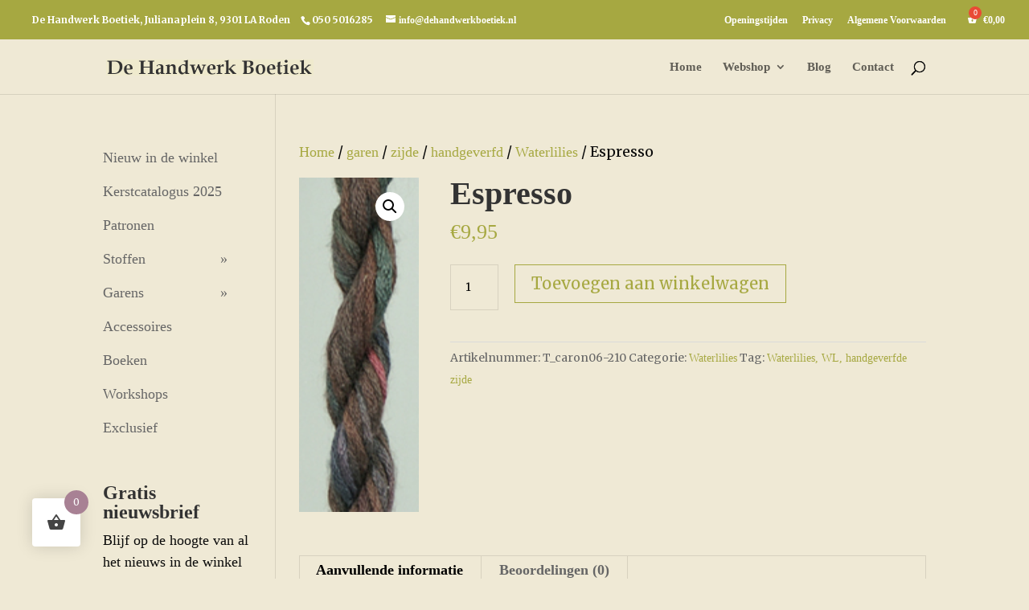

--- FILE ---
content_type: text/html; charset=UTF-8
request_url: https://dehandwerkboetiek.nl/winkel/espresso/
body_size: 24152
content:
<!DOCTYPE html>
<html lang="nl-NL">
<head>
	<meta charset="UTF-8" />
<meta http-equiv="X-UA-Compatible" content="IE=edge">
	<link rel="pingback" href="https://dehandwerkboetiek.nl/xmlrpc.php" />

	<script type="text/javascript">
		document.documentElement.className = 'js';
	</script>

	<meta name='robots' content='index, follow, max-image-preview:large, max-snippet:-1, max-video-preview:-1' />

	<!-- This site is optimized with the Yoast SEO plugin v26.4 - https://yoast.com/wordpress/plugins/seo/ -->
	<title>Espresso - De Handwerk Boetiek</title>
	<link rel="canonical" href="https://dehandwerkboetiek.nl/winkel/espresso/" />
	<meta property="og:locale" content="nl_NL" />
	<meta property="og:type" content="article" />
	<meta property="og:title" content="Espresso - De Handwerk Boetiek" />
	<meta property="og:url" content="https://dehandwerkboetiek.nl/winkel/espresso/" />
	<meta property="og:site_name" content="De Handwerk Boetiek" />
	<meta property="og:image" content="https://dehandwerkboetiek.nl/wp-content/uploads/product_images/T_caron06-210.jpg" />
	<meta property="og:image:width" content="89" />
	<meta property="og:image:height" content="250" />
	<meta property="og:image:type" content="image/jpeg" />
	<meta name="twitter:card" content="summary_large_image" />
	<script type="application/ld+json" class="yoast-schema-graph">{"@context":"https://schema.org","@graph":[{"@type":"WebPage","@id":"https://dehandwerkboetiek.nl/winkel/espresso/","url":"https://dehandwerkboetiek.nl/winkel/espresso/","name":"Espresso - De Handwerk Boetiek","isPartOf":{"@id":"https://dehandwerkboetiek.nl/#website"},"primaryImageOfPage":{"@id":"https://dehandwerkboetiek.nl/winkel/espresso/#primaryimage"},"image":{"@id":"https://dehandwerkboetiek.nl/winkel/espresso/#primaryimage"},"thumbnailUrl":"https://dehandwerkboetiek.nl/wp-content/uploads/product_images/T_caron06-210.jpg","datePublished":"2017-06-26T10:16:50+00:00","breadcrumb":{"@id":"https://dehandwerkboetiek.nl/winkel/espresso/#breadcrumb"},"inLanguage":"nl-NL","potentialAction":[{"@type":"ReadAction","target":["https://dehandwerkboetiek.nl/winkel/espresso/"]}]},{"@type":"ImageObject","inLanguage":"nl-NL","@id":"https://dehandwerkboetiek.nl/winkel/espresso/#primaryimage","url":"https://dehandwerkboetiek.nl/wp-content/uploads/product_images/T_caron06-210.jpg","contentUrl":"https://dehandwerkboetiek.nl/wp-content/uploads/product_images/T_caron06-210.jpg","width":89,"height":250,"caption":"Espresso"},{"@type":"BreadcrumbList","@id":"https://dehandwerkboetiek.nl/winkel/espresso/#breadcrumb","itemListElement":[{"@type":"ListItem","position":1,"name":"Home","item":"https://dehandwerkboetiek.nl/"},{"@type":"ListItem","position":2,"name":"De winkel","item":"https://dehandwerkboetiek.nl/de-winkel/"},{"@type":"ListItem","position":3,"name":"Espresso"}]},{"@type":"WebSite","@id":"https://dehandwerkboetiek.nl/#website","url":"https://dehandwerkboetiek.nl/","name":"De Handwerk Boetiek","description":"Garens, Patronen, Boeken, Stoffen en meer","potentialAction":[{"@type":"SearchAction","target":{"@type":"EntryPoint","urlTemplate":"https://dehandwerkboetiek.nl/?s={search_term_string}"},"query-input":{"@type":"PropertyValueSpecification","valueRequired":true,"valueName":"search_term_string"}}],"inLanguage":"nl-NL"}]}</script>
	<!-- / Yoast SEO plugin. -->


<link rel='dns-prefetch' href='//fonts.googleapis.com' />
<link rel="alternate" type="application/rss+xml" title="De Handwerk Boetiek &raquo; feed" href="https://dehandwerkboetiek.nl/feed/" />
<link rel="alternate" type="application/rss+xml" title="De Handwerk Boetiek &raquo; reacties feed" href="https://dehandwerkboetiek.nl/comments/feed/" />
<link rel="alternate" type="application/rss+xml" title="De Handwerk Boetiek &raquo; Espresso reacties feed" href="https://dehandwerkboetiek.nl/winkel/espresso/feed/" />
<meta content="dehandwerkboetiek v.1.2.2509191049" name="generator"/>
<link rel='stylesheet' id='berocket_mm_quantity_style-css' href='https://dehandwerkboetiek.nl/wp-content/plugins/minmax-quantity-for-woocommerce/css/shop.css?ver=1.3.8.3' type='text/css' media='all' />
<link rel='stylesheet' id='wp-block-library-css' href='https://dehandwerkboetiek.nl/wp-includes/css/dist/block-library/style.min.css?ver=6.8.3' type='text/css' media='all' />
<style id='wp-block-library-theme-inline-css' type='text/css'>
.wp-block-audio :where(figcaption){color:#555;font-size:13px;text-align:center}.is-dark-theme .wp-block-audio :where(figcaption){color:#ffffffa6}.wp-block-audio{margin:0 0 1em}.wp-block-code{border:1px solid #ccc;border-radius:4px;font-family:Menlo,Consolas,monaco,monospace;padding:.8em 1em}.wp-block-embed :where(figcaption){color:#555;font-size:13px;text-align:center}.is-dark-theme .wp-block-embed :where(figcaption){color:#ffffffa6}.wp-block-embed{margin:0 0 1em}.blocks-gallery-caption{color:#555;font-size:13px;text-align:center}.is-dark-theme .blocks-gallery-caption{color:#ffffffa6}:root :where(.wp-block-image figcaption){color:#555;font-size:13px;text-align:center}.is-dark-theme :root :where(.wp-block-image figcaption){color:#ffffffa6}.wp-block-image{margin:0 0 1em}.wp-block-pullquote{border-bottom:4px solid;border-top:4px solid;color:currentColor;margin-bottom:1.75em}.wp-block-pullquote cite,.wp-block-pullquote footer,.wp-block-pullquote__citation{color:currentColor;font-size:.8125em;font-style:normal;text-transform:uppercase}.wp-block-quote{border-left:.25em solid;margin:0 0 1.75em;padding-left:1em}.wp-block-quote cite,.wp-block-quote footer{color:currentColor;font-size:.8125em;font-style:normal;position:relative}.wp-block-quote:where(.has-text-align-right){border-left:none;border-right:.25em solid;padding-left:0;padding-right:1em}.wp-block-quote:where(.has-text-align-center){border:none;padding-left:0}.wp-block-quote.is-large,.wp-block-quote.is-style-large,.wp-block-quote:where(.is-style-plain){border:none}.wp-block-search .wp-block-search__label{font-weight:700}.wp-block-search__button{border:1px solid #ccc;padding:.375em .625em}:where(.wp-block-group.has-background){padding:1.25em 2.375em}.wp-block-separator.has-css-opacity{opacity:.4}.wp-block-separator{border:none;border-bottom:2px solid;margin-left:auto;margin-right:auto}.wp-block-separator.has-alpha-channel-opacity{opacity:1}.wp-block-separator:not(.is-style-wide):not(.is-style-dots){width:100px}.wp-block-separator.has-background:not(.is-style-dots){border-bottom:none;height:1px}.wp-block-separator.has-background:not(.is-style-wide):not(.is-style-dots){height:2px}.wp-block-table{margin:0 0 1em}.wp-block-table td,.wp-block-table th{word-break:normal}.wp-block-table :where(figcaption){color:#555;font-size:13px;text-align:center}.is-dark-theme .wp-block-table :where(figcaption){color:#ffffffa6}.wp-block-video :where(figcaption){color:#555;font-size:13px;text-align:center}.is-dark-theme .wp-block-video :where(figcaption){color:#ffffffa6}.wp-block-video{margin:0 0 1em}:root :where(.wp-block-template-part.has-background){margin-bottom:0;margin-top:0;padding:1.25em 2.375em}
</style>
<style id='global-styles-inline-css' type='text/css'>
:root{--wp--preset--aspect-ratio--square: 1;--wp--preset--aspect-ratio--4-3: 4/3;--wp--preset--aspect-ratio--3-4: 3/4;--wp--preset--aspect-ratio--3-2: 3/2;--wp--preset--aspect-ratio--2-3: 2/3;--wp--preset--aspect-ratio--16-9: 16/9;--wp--preset--aspect-ratio--9-16: 9/16;--wp--preset--color--black: #000000;--wp--preset--color--cyan-bluish-gray: #abb8c3;--wp--preset--color--white: #ffffff;--wp--preset--color--pale-pink: #f78da7;--wp--preset--color--vivid-red: #cf2e2e;--wp--preset--color--luminous-vivid-orange: #ff6900;--wp--preset--color--luminous-vivid-amber: #fcb900;--wp--preset--color--light-green-cyan: #7bdcb5;--wp--preset--color--vivid-green-cyan: #00d084;--wp--preset--color--pale-cyan-blue: #8ed1fc;--wp--preset--color--vivid-cyan-blue: #0693e3;--wp--preset--color--vivid-purple: #9b51e0;--wp--preset--gradient--vivid-cyan-blue-to-vivid-purple: linear-gradient(135deg,rgba(6,147,227,1) 0%,rgb(155,81,224) 100%);--wp--preset--gradient--light-green-cyan-to-vivid-green-cyan: linear-gradient(135deg,rgb(122,220,180) 0%,rgb(0,208,130) 100%);--wp--preset--gradient--luminous-vivid-amber-to-luminous-vivid-orange: linear-gradient(135deg,rgba(252,185,0,1) 0%,rgba(255,105,0,1) 100%);--wp--preset--gradient--luminous-vivid-orange-to-vivid-red: linear-gradient(135deg,rgba(255,105,0,1) 0%,rgb(207,46,46) 100%);--wp--preset--gradient--very-light-gray-to-cyan-bluish-gray: linear-gradient(135deg,rgb(238,238,238) 0%,rgb(169,184,195) 100%);--wp--preset--gradient--cool-to-warm-spectrum: linear-gradient(135deg,rgb(74,234,220) 0%,rgb(151,120,209) 20%,rgb(207,42,186) 40%,rgb(238,44,130) 60%,rgb(251,105,98) 80%,rgb(254,248,76) 100%);--wp--preset--gradient--blush-light-purple: linear-gradient(135deg,rgb(255,206,236) 0%,rgb(152,150,240) 100%);--wp--preset--gradient--blush-bordeaux: linear-gradient(135deg,rgb(254,205,165) 0%,rgb(254,45,45) 50%,rgb(107,0,62) 100%);--wp--preset--gradient--luminous-dusk: linear-gradient(135deg,rgb(255,203,112) 0%,rgb(199,81,192) 50%,rgb(65,88,208) 100%);--wp--preset--gradient--pale-ocean: linear-gradient(135deg,rgb(255,245,203) 0%,rgb(182,227,212) 50%,rgb(51,167,181) 100%);--wp--preset--gradient--electric-grass: linear-gradient(135deg,rgb(202,248,128) 0%,rgb(113,206,126) 100%);--wp--preset--gradient--midnight: linear-gradient(135deg,rgb(2,3,129) 0%,rgb(40,116,252) 100%);--wp--preset--font-size--small: 13px;--wp--preset--font-size--medium: 20px;--wp--preset--font-size--large: 36px;--wp--preset--font-size--x-large: 42px;--wp--preset--spacing--20: 0.44rem;--wp--preset--spacing--30: 0.67rem;--wp--preset--spacing--40: 1rem;--wp--preset--spacing--50: 1.5rem;--wp--preset--spacing--60: 2.25rem;--wp--preset--spacing--70: 3.38rem;--wp--preset--spacing--80: 5.06rem;--wp--preset--shadow--natural: 6px 6px 9px rgba(0, 0, 0, 0.2);--wp--preset--shadow--deep: 12px 12px 50px rgba(0, 0, 0, 0.4);--wp--preset--shadow--sharp: 6px 6px 0px rgba(0, 0, 0, 0.2);--wp--preset--shadow--outlined: 6px 6px 0px -3px rgba(255, 255, 255, 1), 6px 6px rgba(0, 0, 0, 1);--wp--preset--shadow--crisp: 6px 6px 0px rgba(0, 0, 0, 1);}:root { --wp--style--global--content-size: 823px;--wp--style--global--wide-size: 1080px; }:where(body) { margin: 0; }.wp-site-blocks > .alignleft { float: left; margin-right: 2em; }.wp-site-blocks > .alignright { float: right; margin-left: 2em; }.wp-site-blocks > .aligncenter { justify-content: center; margin-left: auto; margin-right: auto; }:where(.is-layout-flex){gap: 0.5em;}:where(.is-layout-grid){gap: 0.5em;}.is-layout-flow > .alignleft{float: left;margin-inline-start: 0;margin-inline-end: 2em;}.is-layout-flow > .alignright{float: right;margin-inline-start: 2em;margin-inline-end: 0;}.is-layout-flow > .aligncenter{margin-left: auto !important;margin-right: auto !important;}.is-layout-constrained > .alignleft{float: left;margin-inline-start: 0;margin-inline-end: 2em;}.is-layout-constrained > .alignright{float: right;margin-inline-start: 2em;margin-inline-end: 0;}.is-layout-constrained > .aligncenter{margin-left: auto !important;margin-right: auto !important;}.is-layout-constrained > :where(:not(.alignleft):not(.alignright):not(.alignfull)){max-width: var(--wp--style--global--content-size);margin-left: auto !important;margin-right: auto !important;}.is-layout-constrained > .alignwide{max-width: var(--wp--style--global--wide-size);}body .is-layout-flex{display: flex;}.is-layout-flex{flex-wrap: wrap;align-items: center;}.is-layout-flex > :is(*, div){margin: 0;}body .is-layout-grid{display: grid;}.is-layout-grid > :is(*, div){margin: 0;}body{padding-top: 0px;padding-right: 0px;padding-bottom: 0px;padding-left: 0px;}:root :where(.wp-element-button, .wp-block-button__link){background-color: #32373c;border-width: 0;color: #fff;font-family: inherit;font-size: inherit;line-height: inherit;padding: calc(0.667em + 2px) calc(1.333em + 2px);text-decoration: none;}.has-black-color{color: var(--wp--preset--color--black) !important;}.has-cyan-bluish-gray-color{color: var(--wp--preset--color--cyan-bluish-gray) !important;}.has-white-color{color: var(--wp--preset--color--white) !important;}.has-pale-pink-color{color: var(--wp--preset--color--pale-pink) !important;}.has-vivid-red-color{color: var(--wp--preset--color--vivid-red) !important;}.has-luminous-vivid-orange-color{color: var(--wp--preset--color--luminous-vivid-orange) !important;}.has-luminous-vivid-amber-color{color: var(--wp--preset--color--luminous-vivid-amber) !important;}.has-light-green-cyan-color{color: var(--wp--preset--color--light-green-cyan) !important;}.has-vivid-green-cyan-color{color: var(--wp--preset--color--vivid-green-cyan) !important;}.has-pale-cyan-blue-color{color: var(--wp--preset--color--pale-cyan-blue) !important;}.has-vivid-cyan-blue-color{color: var(--wp--preset--color--vivid-cyan-blue) !important;}.has-vivid-purple-color{color: var(--wp--preset--color--vivid-purple) !important;}.has-black-background-color{background-color: var(--wp--preset--color--black) !important;}.has-cyan-bluish-gray-background-color{background-color: var(--wp--preset--color--cyan-bluish-gray) !important;}.has-white-background-color{background-color: var(--wp--preset--color--white) !important;}.has-pale-pink-background-color{background-color: var(--wp--preset--color--pale-pink) !important;}.has-vivid-red-background-color{background-color: var(--wp--preset--color--vivid-red) !important;}.has-luminous-vivid-orange-background-color{background-color: var(--wp--preset--color--luminous-vivid-orange) !important;}.has-luminous-vivid-amber-background-color{background-color: var(--wp--preset--color--luminous-vivid-amber) !important;}.has-light-green-cyan-background-color{background-color: var(--wp--preset--color--light-green-cyan) !important;}.has-vivid-green-cyan-background-color{background-color: var(--wp--preset--color--vivid-green-cyan) !important;}.has-pale-cyan-blue-background-color{background-color: var(--wp--preset--color--pale-cyan-blue) !important;}.has-vivid-cyan-blue-background-color{background-color: var(--wp--preset--color--vivid-cyan-blue) !important;}.has-vivid-purple-background-color{background-color: var(--wp--preset--color--vivid-purple) !important;}.has-black-border-color{border-color: var(--wp--preset--color--black) !important;}.has-cyan-bluish-gray-border-color{border-color: var(--wp--preset--color--cyan-bluish-gray) !important;}.has-white-border-color{border-color: var(--wp--preset--color--white) !important;}.has-pale-pink-border-color{border-color: var(--wp--preset--color--pale-pink) !important;}.has-vivid-red-border-color{border-color: var(--wp--preset--color--vivid-red) !important;}.has-luminous-vivid-orange-border-color{border-color: var(--wp--preset--color--luminous-vivid-orange) !important;}.has-luminous-vivid-amber-border-color{border-color: var(--wp--preset--color--luminous-vivid-amber) !important;}.has-light-green-cyan-border-color{border-color: var(--wp--preset--color--light-green-cyan) !important;}.has-vivid-green-cyan-border-color{border-color: var(--wp--preset--color--vivid-green-cyan) !important;}.has-pale-cyan-blue-border-color{border-color: var(--wp--preset--color--pale-cyan-blue) !important;}.has-vivid-cyan-blue-border-color{border-color: var(--wp--preset--color--vivid-cyan-blue) !important;}.has-vivid-purple-border-color{border-color: var(--wp--preset--color--vivid-purple) !important;}.has-vivid-cyan-blue-to-vivid-purple-gradient-background{background: var(--wp--preset--gradient--vivid-cyan-blue-to-vivid-purple) !important;}.has-light-green-cyan-to-vivid-green-cyan-gradient-background{background: var(--wp--preset--gradient--light-green-cyan-to-vivid-green-cyan) !important;}.has-luminous-vivid-amber-to-luminous-vivid-orange-gradient-background{background: var(--wp--preset--gradient--luminous-vivid-amber-to-luminous-vivid-orange) !important;}.has-luminous-vivid-orange-to-vivid-red-gradient-background{background: var(--wp--preset--gradient--luminous-vivid-orange-to-vivid-red) !important;}.has-very-light-gray-to-cyan-bluish-gray-gradient-background{background: var(--wp--preset--gradient--very-light-gray-to-cyan-bluish-gray) !important;}.has-cool-to-warm-spectrum-gradient-background{background: var(--wp--preset--gradient--cool-to-warm-spectrum) !important;}.has-blush-light-purple-gradient-background{background: var(--wp--preset--gradient--blush-light-purple) !important;}.has-blush-bordeaux-gradient-background{background: var(--wp--preset--gradient--blush-bordeaux) !important;}.has-luminous-dusk-gradient-background{background: var(--wp--preset--gradient--luminous-dusk) !important;}.has-pale-ocean-gradient-background{background: var(--wp--preset--gradient--pale-ocean) !important;}.has-electric-grass-gradient-background{background: var(--wp--preset--gradient--electric-grass) !important;}.has-midnight-gradient-background{background: var(--wp--preset--gradient--midnight) !important;}.has-small-font-size{font-size: var(--wp--preset--font-size--small) !important;}.has-medium-font-size{font-size: var(--wp--preset--font-size--medium) !important;}.has-large-font-size{font-size: var(--wp--preset--font-size--large) !important;}.has-x-large-font-size{font-size: var(--wp--preset--font-size--x-large) !important;}
:where(.wp-block-post-template.is-layout-flex){gap: 1.25em;}:where(.wp-block-post-template.is-layout-grid){gap: 1.25em;}
:where(.wp-block-columns.is-layout-flex){gap: 2em;}:where(.wp-block-columns.is-layout-grid){gap: 2em;}
:root :where(.wp-block-pullquote){font-size: 1.5em;line-height: 1.6;}
</style>
<link rel='stylesheet' id='photoswipe-css' href='https://dehandwerkboetiek.nl/wp-content/plugins/woocommerce/assets/css/photoswipe/photoswipe.min.css?ver=10.3.7' type='text/css' media='all' />
<link rel='stylesheet' id='photoswipe-default-skin-css' href='https://dehandwerkboetiek.nl/wp-content/plugins/woocommerce/assets/css/photoswipe/default-skin/default-skin.min.css?ver=10.3.7' type='text/css' media='all' />
<link rel='stylesheet' id='woocommerce-layout-css' href='https://dehandwerkboetiek.nl/wp-content/plugins/woocommerce/assets/css/woocommerce-layout.css?ver=10.3.7' type='text/css' media='all' />
<link rel='stylesheet' id='woocommerce-smallscreen-css' href='https://dehandwerkboetiek.nl/wp-content/plugins/woocommerce/assets/css/woocommerce-smallscreen.css?ver=10.3.7' type='text/css' media='only screen and (max-width: 768px)' />
<link rel='stylesheet' id='woocommerce-general-css' href='https://dehandwerkboetiek.nl/wp-content/plugins/woocommerce/assets/css/woocommerce.css?ver=10.3.7' type='text/css' media='all' />
<style id='woocommerce-inline-inline-css' type='text/css'>
.woocommerce form .form-row .required { visibility: visible; }
</style>
<link rel='stylesheet' id='hint-css' href='https://dehandwerkboetiek.nl/wp-content/plugins/woo-fly-cart/assets/hint/hint.min.css?ver=6.8.3' type='text/css' media='all' />
<link rel='stylesheet' id='perfect-scrollbar-css' href='https://dehandwerkboetiek.nl/wp-content/plugins/woo-fly-cart/assets/perfect-scrollbar/css/perfect-scrollbar.min.css?ver=6.8.3' type='text/css' media='all' />
<link rel='stylesheet' id='perfect-scrollbar-wpc-css' href='https://dehandwerkboetiek.nl/wp-content/plugins/woo-fly-cart/assets/perfect-scrollbar/css/custom-theme.css?ver=6.8.3' type='text/css' media='all' />
<link rel='stylesheet' id='woofc-fonts-css' href='https://dehandwerkboetiek.nl/wp-content/plugins/woo-fly-cart/assets/css/fonts.css?ver=6.8.3' type='text/css' media='all' />
<link rel='stylesheet' id='woofc-frontend-css' href='https://dehandwerkboetiek.nl/wp-content/plugins/woo-fly-cart/assets/css/frontend.css?ver=5.9.8' type='text/css' media='all' />
<style id='woofc-frontend-inline-css' type='text/css'>
.woofc-area.woofc-style-01 .woofc-inner, .woofc-area.woofc-style-03 .woofc-inner, .woofc-area.woofc-style-02 .woofc-area-bot .woofc-action .woofc-action-inner > div a:hover, .woofc-area.woofc-style-04 .woofc-area-bot .woofc-action .woofc-action-inner > div a:hover {
                            background-color: #a88194;
                        }

                        .woofc-area.woofc-style-01 .woofc-area-bot .woofc-action .woofc-action-inner > div a, .woofc-area.woofc-style-02 .woofc-area-bot .woofc-action .woofc-action-inner > div a, .woofc-area.woofc-style-03 .woofc-area-bot .woofc-action .woofc-action-inner > div a, .woofc-area.woofc-style-04 .woofc-area-bot .woofc-action .woofc-action-inner > div a {
                            outline: none;
                            color: #a88194;
                        }

                        .woofc-area.woofc-style-02 .woofc-area-bot .woofc-action .woofc-action-inner > div a, .woofc-area.woofc-style-04 .woofc-area-bot .woofc-action .woofc-action-inner > div a {
                            border-color: #a88194;
                        }

                        .woofc-area.woofc-style-05 .woofc-inner{
                            background-color: #a88194;
                            background-image: url('');
                            background-size: cover;
                            background-position: center;
                            background-repeat: no-repeat;
                        }
                        
                        .woofc-count span {
                            background-color: #a88194;
                        }
</style>
<link rel='stylesheet' id='brands-styles-css' href='https://dehandwerkboetiek.nl/wp-content/plugins/woocommerce/assets/css/brands.css?ver=10.3.7' type='text/css' media='all' />
<style id='divi-style-parent-inline-inline-css' type='text/css'>
/*!
Theme Name: Divi
Theme URI: http://www.elegantthemes.com/gallery/divi/
Version: 4.27.4
Description: Smart. Flexible. Beautiful. Divi is the most powerful theme in our collection.
Author: Elegant Themes
Author URI: http://www.elegantthemes.com
License: GNU General Public License v2
License URI: http://www.gnu.org/licenses/gpl-2.0.html
*/

a,abbr,acronym,address,applet,b,big,blockquote,body,center,cite,code,dd,del,dfn,div,dl,dt,em,fieldset,font,form,h1,h2,h3,h4,h5,h6,html,i,iframe,img,ins,kbd,label,legend,li,object,ol,p,pre,q,s,samp,small,span,strike,strong,sub,sup,tt,u,ul,var{margin:0;padding:0;border:0;outline:0;font-size:100%;-ms-text-size-adjust:100%;-webkit-text-size-adjust:100%;vertical-align:baseline;background:transparent}body{line-height:1}ol,ul{list-style:none}blockquote,q{quotes:none}blockquote:after,blockquote:before,q:after,q:before{content:"";content:none}blockquote{margin:20px 0 30px;border-left:5px solid;padding-left:20px}:focus{outline:0}del{text-decoration:line-through}pre{overflow:auto;padding:10px}figure{margin:0}table{border-collapse:collapse;border-spacing:0}article,aside,footer,header,hgroup,nav,section{display:block}body{font-family:Open Sans,Arial,sans-serif;font-size:14px;color:#666;background-color:#fff;line-height:1.7em;font-weight:500;-webkit-font-smoothing:antialiased;-moz-osx-font-smoothing:grayscale}body.page-template-page-template-blank-php #page-container{padding-top:0!important}body.et_cover_background{background-size:cover!important;background-position:top!important;background-repeat:no-repeat!important;background-attachment:fixed}a{color:#2ea3f2}a,a:hover{text-decoration:none}p{padding-bottom:1em}p:not(.has-background):last-of-type{padding-bottom:0}p.et_normal_padding{padding-bottom:1em}strong{font-weight:700}cite,em,i{font-style:italic}code,pre{font-family:Courier New,monospace;margin-bottom:10px}ins{text-decoration:none}sub,sup{height:0;line-height:1;position:relative;vertical-align:baseline}sup{bottom:.8em}sub{top:.3em}dl{margin:0 0 1.5em}dl dt{font-weight:700}dd{margin-left:1.5em}blockquote p{padding-bottom:0}embed,iframe,object,video{max-width:100%}h1,h2,h3,h4,h5,h6{color:#333;padding-bottom:10px;line-height:1em;font-weight:500}h1 a,h2 a,h3 a,h4 a,h5 a,h6 a{color:inherit}h1{font-size:30px}h2{font-size:26px}h3{font-size:22px}h4{font-size:18px}h5{font-size:16px}h6{font-size:14px}input{-webkit-appearance:none}input[type=checkbox]{-webkit-appearance:checkbox}input[type=radio]{-webkit-appearance:radio}input.text,input.title,input[type=email],input[type=password],input[type=tel],input[type=text],select,textarea{background-color:#fff;border:1px solid #bbb;padding:2px;color:#4e4e4e}input.text:focus,input.title:focus,input[type=text]:focus,select:focus,textarea:focus{border-color:#2d3940;color:#3e3e3e}input.text,input.title,input[type=text],select,textarea{margin:0}textarea{padding:4px}button,input,select,textarea{font-family:inherit}img{max-width:100%;height:auto}.clear{clear:both}br.clear{margin:0;padding:0}.pagination{clear:both}#et_search_icon:hover,.et-social-icon a:hover,.et_password_protected_form .et_submit_button,.form-submit .et_pb_buttontton.alt.disabled,.nav-single a,.posted_in a{color:#2ea3f2}.et-search-form,blockquote{border-color:#2ea3f2}#main-content{background-color:#fff}.container{width:80%;max-width:1080px;margin:auto;position:relative}body:not(.et-tb) #main-content .container,body:not(.et-tb-has-header) #main-content .container{padding-top:58px}.et_full_width_page #main-content .container:before{display:none}.main_title{margin-bottom:20px}.et_password_protected_form .et_submit_button:hover,.form-submit .et_pb_button:hover{background:rgba(0,0,0,.05)}.et_button_icon_visible .et_pb_button{padding-right:2em;padding-left:.7em}.et_button_icon_visible .et_pb_button:after{opacity:1;margin-left:0}.et_button_left .et_pb_button:hover:after{left:.15em}.et_button_left .et_pb_button:after{margin-left:0;left:1em}.et_button_icon_visible.et_button_left .et_pb_button,.et_button_left .et_pb_button:hover,.et_button_left .et_pb_module .et_pb_button:hover{padding-left:2em;padding-right:.7em}.et_button_icon_visible.et_button_left .et_pb_button:after,.et_button_left .et_pb_button:hover:after{left:.15em}.et_password_protected_form .et_submit_button:hover,.form-submit .et_pb_button:hover{padding:.3em 1em}.et_button_no_icon .et_pb_button:after{display:none}.et_button_no_icon.et_button_icon_visible.et_button_left .et_pb_button,.et_button_no_icon.et_button_left .et_pb_button:hover,.et_button_no_icon .et_pb_button,.et_button_no_icon .et_pb_button:hover{padding:.3em 1em!important}.et_button_custom_icon .et_pb_button:after{line-height:1.7em}.et_button_custom_icon.et_button_icon_visible .et_pb_button:after,.et_button_custom_icon .et_pb_button:hover:after{margin-left:.3em}#left-area .post_format-post-format-gallery .wp-block-gallery:first-of-type{padding:0;margin-bottom:-16px}.entry-content table:not(.variations){border:1px solid #eee;margin:0 0 15px;text-align:left;width:100%}.entry-content thead th,.entry-content tr th{color:#555;font-weight:700;padding:9px 24px}.entry-content tr td{border-top:1px solid #eee;padding:6px 24px}#left-area ul,.entry-content ul,.et-l--body ul,.et-l--footer ul,.et-l--header ul{list-style-type:disc;padding:0 0 23px 1em;line-height:26px}#left-area ol,.entry-content ol,.et-l--body ol,.et-l--footer ol,.et-l--header ol{list-style-type:decimal;list-style-position:inside;padding:0 0 23px;line-height:26px}#left-area ul li ul,.entry-content ul li ol{padding:2px 0 2px 20px}#left-area ol li ul,.entry-content ol li ol,.et-l--body ol li ol,.et-l--footer ol li ol,.et-l--header ol li ol{padding:2px 0 2px 35px}#left-area ul.wp-block-gallery{display:-webkit-box;display:-ms-flexbox;display:flex;-ms-flex-wrap:wrap;flex-wrap:wrap;list-style-type:none;padding:0}#left-area ul.products{padding:0!important;line-height:1.7!important;list-style:none!important}.gallery-item a{display:block}.gallery-caption,.gallery-item a{width:90%}#wpadminbar{z-index:100001}#left-area .post-meta{font-size:14px;padding-bottom:15px}#left-area .post-meta a{text-decoration:none;color:#666}#left-area .et_featured_image{padding-bottom:7px}.single .post{padding-bottom:25px}body.single .et_audio_content{margin-bottom:-6px}.nav-single a{text-decoration:none;color:#2ea3f2;font-size:14px;font-weight:400}.nav-previous{float:left}.nav-next{float:right}.et_password_protected_form p input{background-color:#eee;border:none!important;width:100%!important;border-radius:0!important;font-size:14px;color:#999!important;padding:16px!important;-webkit-box-sizing:border-box;box-sizing:border-box}.et_password_protected_form label{display:none}.et_password_protected_form .et_submit_button{font-family:inherit;display:block;float:right;margin:8px auto 0;cursor:pointer}.post-password-required p.nocomments.container{max-width:100%}.post-password-required p.nocomments.container:before{display:none}.aligncenter,div.post .new-post .aligncenter{display:block;margin-left:auto;margin-right:auto}.wp-caption{border:1px solid #ddd;text-align:center;background-color:#f3f3f3;margin-bottom:10px;max-width:96%;padding:8px}.wp-caption.alignleft{margin:0 30px 20px 0}.wp-caption.alignright{margin:0 0 20px 30px}.wp-caption img{margin:0;padding:0;border:0}.wp-caption p.wp-caption-text{font-size:12px;padding:0 4px 5px;margin:0}.alignright{float:right}.alignleft{float:left}img.alignleft{display:inline;float:left;margin-right:15px}img.alignright{display:inline;float:right;margin-left:15px}.page.et_pb_pagebuilder_layout #main-content{background-color:transparent}body #main-content .et_builder_inner_content>h1,body #main-content .et_builder_inner_content>h2,body #main-content .et_builder_inner_content>h3,body #main-content .et_builder_inner_content>h4,body #main-content .et_builder_inner_content>h5,body #main-content .et_builder_inner_content>h6{line-height:1.4em}body #main-content .et_builder_inner_content>p{line-height:1.7em}.wp-block-pullquote{margin:20px 0 30px}.wp-block-pullquote.has-background blockquote{border-left:none}.wp-block-group.has-background{padding:1.5em 1.5em .5em}@media (min-width:981px){#left-area{width:79.125%;padding-bottom:23px}#main-content .container:before{content:"";position:absolute;top:0;height:100%;width:1px;background-color:#e2e2e2}.et_full_width_page #left-area,.et_no_sidebar #left-area{float:none;width:100%!important}.et_full_width_page #left-area{padding-bottom:0}.et_no_sidebar #main-content .container:before{display:none}}@media (max-width:980px){#page-container{padding-top:80px}.et-tb #page-container,.et-tb-has-header #page-container{padding-top:0!important}#left-area,#sidebar{width:100%!important}#main-content .container:before{display:none!important}.et_full_width_page .et_gallery_item:nth-child(4n+1){clear:none}}@media print{#page-container{padding-top:0!important}}#wp-admin-bar-et-use-visual-builder a:before{font-family:ETmodules!important;content:"\e625";font-size:30px!important;width:28px;margin-top:-3px;color:#974df3!important}#wp-admin-bar-et-use-visual-builder:hover a:before{color:#fff!important}#wp-admin-bar-et-use-visual-builder:hover a,#wp-admin-bar-et-use-visual-builder a:hover{transition:background-color .5s ease;-webkit-transition:background-color .5s ease;-moz-transition:background-color .5s ease;background-color:#7e3bd0!important;color:#fff!important}* html .clearfix,:first-child+html .clearfix{zoom:1}.iphone .et_pb_section_video_bg video::-webkit-media-controls-start-playback-button{display:none!important;-webkit-appearance:none}.et_mobile_device .et_pb_section_parallax .et_pb_parallax_css{background-attachment:scroll}.et-social-facebook a.icon:before{content:"\e093"}.et-social-twitter a.icon:before{content:"\e094"}.et-social-google-plus a.icon:before{content:"\e096"}.et-social-instagram a.icon:before{content:"\e09a"}.et-social-rss a.icon:before{content:"\e09e"}.ai1ec-single-event:after{content:" ";display:table;clear:both}.evcal_event_details .evcal_evdata_cell .eventon_details_shading_bot.eventon_details_shading_bot{z-index:3}.wp-block-divi-layout{margin-bottom:1em}*{-webkit-box-sizing:border-box;box-sizing:border-box}#et-info-email:before,#et-info-phone:before,#et_search_icon:before,.comment-reply-link:after,.et-cart-info span:before,.et-pb-arrow-next:before,.et-pb-arrow-prev:before,.et-social-icon a:before,.et_audio_container .mejs-playpause-button button:before,.et_audio_container .mejs-volume-button button:before,.et_overlay:before,.et_password_protected_form .et_submit_button:after,.et_pb_button:after,.et_pb_contact_reset:after,.et_pb_contact_submit:after,.et_pb_font_icon:before,.et_pb_newsletter_button:after,.et_pb_pricing_table_button:after,.et_pb_promo_button:after,.et_pb_testimonial:before,.et_pb_toggle_title:before,.form-submit .et_pb_button:after,.mobile_menu_bar:before,a.et_pb_more_button:after{font-family:ETmodules!important;speak:none;font-style:normal;font-weight:400;-webkit-font-feature-settings:normal;font-feature-settings:normal;font-variant:normal;text-transform:none;line-height:1;-webkit-font-smoothing:antialiased;-moz-osx-font-smoothing:grayscale;text-shadow:0 0;direction:ltr}.et-pb-icon,.et_pb_custom_button_icon.et_pb_button:after,.et_pb_login .et_pb_custom_button_icon.et_pb_button:after,.et_pb_woo_custom_button_icon .button.et_pb_custom_button_icon.et_pb_button:after,.et_pb_woo_custom_button_icon .button.et_pb_custom_button_icon.et_pb_button:hover:after{content:attr(data-icon)}.et-pb-icon{font-family:ETmodules;speak:none;font-weight:400;-webkit-font-feature-settings:normal;font-feature-settings:normal;font-variant:normal;text-transform:none;line-height:1;-webkit-font-smoothing:antialiased;font-size:96px;font-style:normal;display:inline-block;-webkit-box-sizing:border-box;box-sizing:border-box;direction:ltr}#et-ajax-saving{display:none;-webkit-transition:background .3s,-webkit-box-shadow .3s;transition:background .3s,-webkit-box-shadow .3s;transition:background .3s,box-shadow .3s;transition:background .3s,box-shadow .3s,-webkit-box-shadow .3s;-webkit-box-shadow:rgba(0,139,219,.247059) 0 0 60px;box-shadow:0 0 60px rgba(0,139,219,.247059);position:fixed;top:50%;left:50%;width:50px;height:50px;background:#fff;border-radius:50px;margin:-25px 0 0 -25px;z-index:999999;text-align:center}#et-ajax-saving img{margin:9px}.et-safe-mode-indicator,.et-safe-mode-indicator:focus,.et-safe-mode-indicator:hover{-webkit-box-shadow:0 5px 10px rgba(41,196,169,.15);box-shadow:0 5px 10px rgba(41,196,169,.15);background:#29c4a9;color:#fff;font-size:14px;font-weight:600;padding:12px;line-height:16px;border-radius:3px;position:fixed;bottom:30px;right:30px;z-index:999999;text-decoration:none;font-family:Open Sans,sans-serif;-webkit-font-smoothing:antialiased;-moz-osx-font-smoothing:grayscale}.et_pb_button{font-size:20px;font-weight:500;padding:.3em 1em;line-height:1.7em!important;background-color:transparent;background-size:cover;background-position:50%;background-repeat:no-repeat;border:2px solid;border-radius:3px;-webkit-transition-duration:.2s;transition-duration:.2s;-webkit-transition-property:all!important;transition-property:all!important}.et_pb_button,.et_pb_button_inner{position:relative}.et_pb_button:hover,.et_pb_module .et_pb_button:hover{border:2px solid transparent;padding:.3em 2em .3em .7em}.et_pb_button:hover{background-color:hsla(0,0%,100%,.2)}.et_pb_bg_layout_light.et_pb_button:hover,.et_pb_bg_layout_light .et_pb_button:hover{background-color:rgba(0,0,0,.05)}.et_pb_button:after,.et_pb_button:before{font-size:32px;line-height:1em;content:"\35";opacity:0;position:absolute;margin-left:-1em;-webkit-transition:all .2s;transition:all .2s;text-transform:none;-webkit-font-feature-settings:"kern" off;font-feature-settings:"kern" off;font-variant:none;font-style:normal;font-weight:400;text-shadow:none}.et_pb_button.et_hover_enabled:hover:after,.et_pb_button.et_pb_hovered:hover:after{-webkit-transition:none!important;transition:none!important}.et_pb_button:before{display:none}.et_pb_button:hover:after{opacity:1;margin-left:0}.et_pb_column_1_3 h1,.et_pb_column_1_4 h1,.et_pb_column_1_5 h1,.et_pb_column_1_6 h1,.et_pb_column_2_5 h1{font-size:26px}.et_pb_column_1_3 h2,.et_pb_column_1_4 h2,.et_pb_column_1_5 h2,.et_pb_column_1_6 h2,.et_pb_column_2_5 h2{font-size:23px}.et_pb_column_1_3 h3,.et_pb_column_1_4 h3,.et_pb_column_1_5 h3,.et_pb_column_1_6 h3,.et_pb_column_2_5 h3{font-size:20px}.et_pb_column_1_3 h4,.et_pb_column_1_4 h4,.et_pb_column_1_5 h4,.et_pb_column_1_6 h4,.et_pb_column_2_5 h4{font-size:18px}.et_pb_column_1_3 h5,.et_pb_column_1_4 h5,.et_pb_column_1_5 h5,.et_pb_column_1_6 h5,.et_pb_column_2_5 h5{font-size:16px}.et_pb_column_1_3 h6,.et_pb_column_1_4 h6,.et_pb_column_1_5 h6,.et_pb_column_1_6 h6,.et_pb_column_2_5 h6{font-size:15px}.et_pb_bg_layout_dark,.et_pb_bg_layout_dark h1,.et_pb_bg_layout_dark h2,.et_pb_bg_layout_dark h3,.et_pb_bg_layout_dark h4,.et_pb_bg_layout_dark h5,.et_pb_bg_layout_dark h6{color:#fff!important}.et_pb_module.et_pb_text_align_left{text-align:left}.et_pb_module.et_pb_text_align_center{text-align:center}.et_pb_module.et_pb_text_align_right{text-align:right}.et_pb_module.et_pb_text_align_justified{text-align:justify}.clearfix:after{visibility:hidden;display:block;font-size:0;content:" ";clear:both;height:0}.et_pb_bg_layout_light .et_pb_more_button{color:#2ea3f2}.et_builder_inner_content{position:relative;z-index:1}header .et_builder_inner_content{z-index:2}.et_pb_css_mix_blend_mode_passthrough{mix-blend-mode:unset!important}.et_pb_image_container{margin:-20px -20px 29px}.et_pb_module_inner{position:relative}.et_hover_enabled_preview{z-index:2}.et_hover_enabled:hover{position:relative;z-index:2}.et_pb_all_tabs,.et_pb_module,.et_pb_posts_nav a,.et_pb_tab,.et_pb_with_background{position:relative;background-size:cover;background-position:50%;background-repeat:no-repeat}.et_pb_background_mask,.et_pb_background_pattern{bottom:0;left:0;position:absolute;right:0;top:0}.et_pb_background_mask{background-size:calc(100% + 2px) calc(100% + 2px);background-repeat:no-repeat;background-position:50%;overflow:hidden}.et_pb_background_pattern{background-position:0 0;background-repeat:repeat}.et_pb_with_border{position:relative;border:0 solid #333}.post-password-required .et_pb_row{padding:0;width:100%}.post-password-required .et_password_protected_form{min-height:0}body.et_pb_pagebuilder_layout.et_pb_show_title .post-password-required .et_password_protected_form h1,body:not(.et_pb_pagebuilder_layout) .post-password-required .et_password_protected_form h1{display:none}.et_pb_no_bg{padding:0!important}.et_overlay.et_pb_inline_icon:before,.et_pb_inline_icon:before{content:attr(data-icon)}.et_pb_more_button{color:inherit;text-shadow:none;text-decoration:none;display:inline-block;margin-top:20px}.et_parallax_bg_wrap{overflow:hidden;position:absolute;top:0;right:0;bottom:0;left:0}.et_parallax_bg{background-repeat:no-repeat;background-position:top;background-size:cover;position:absolute;bottom:0;left:0;width:100%;height:100%;display:block}.et_parallax_bg.et_parallax_bg__hover,.et_parallax_bg.et_parallax_bg_phone,.et_parallax_bg.et_parallax_bg_tablet,.et_parallax_gradient.et_parallax_gradient__hover,.et_parallax_gradient.et_parallax_gradient_phone,.et_parallax_gradient.et_parallax_gradient_tablet,.et_pb_section_parallax_hover:hover .et_parallax_bg:not(.et_parallax_bg__hover),.et_pb_section_parallax_hover:hover .et_parallax_gradient:not(.et_parallax_gradient__hover){display:none}.et_pb_section_parallax_hover:hover .et_parallax_bg.et_parallax_bg__hover,.et_pb_section_parallax_hover:hover .et_parallax_gradient.et_parallax_gradient__hover{display:block}.et_parallax_gradient{bottom:0;display:block;left:0;position:absolute;right:0;top:0}.et_pb_module.et_pb_section_parallax,.et_pb_posts_nav a.et_pb_section_parallax,.et_pb_tab.et_pb_section_parallax{position:relative}.et_pb_section_parallax .et_pb_parallax_css,.et_pb_slides .et_parallax_bg.et_pb_parallax_css{background-attachment:fixed}body.et-bfb .et_pb_section_parallax .et_pb_parallax_css,body.et-bfb .et_pb_slides .et_parallax_bg.et_pb_parallax_css{background-attachment:scroll;bottom:auto}.et_pb_section_parallax.et_pb_column .et_pb_module,.et_pb_section_parallax.et_pb_row .et_pb_column,.et_pb_section_parallax.et_pb_row .et_pb_module{z-index:9;position:relative}.et_pb_more_button:hover:after{opacity:1;margin-left:0}.et_pb_preload .et_pb_section_video_bg,.et_pb_preload>div{visibility:hidden}.et_pb_preload,.et_pb_section.et_pb_section_video.et_pb_preload{position:relative;background:#464646!important}.et_pb_preload:before{content:"";position:absolute;top:50%;left:50%;background:url(https://dehandwerkboetiek.nl/wp-content/themes/Divi/includes/builder/styles/images/preloader.gif) no-repeat;border-radius:32px;width:32px;height:32px;margin:-16px 0 0 -16px}.box-shadow-overlay{position:absolute;top:0;left:0;width:100%;height:100%;z-index:10;pointer-events:none}.et_pb_section>.box-shadow-overlay~.et_pb_row{z-index:11}body.safari .section_has_divider{will-change:transform}.et_pb_row>.box-shadow-overlay{z-index:8}.has-box-shadow-overlay{position:relative}.et_clickable{cursor:pointer}.screen-reader-text{border:0;clip:rect(1px,1px,1px,1px);-webkit-clip-path:inset(50%);clip-path:inset(50%);height:1px;margin:-1px;overflow:hidden;padding:0;position:absolute!important;width:1px;word-wrap:normal!important}.et_multi_view_hidden,.et_multi_view_hidden_image{display:none!important}@keyframes multi-view-image-fade{0%{opacity:0}10%{opacity:.1}20%{opacity:.2}30%{opacity:.3}40%{opacity:.4}50%{opacity:.5}60%{opacity:.6}70%{opacity:.7}80%{opacity:.8}90%{opacity:.9}to{opacity:1}}.et_multi_view_image__loading{visibility:hidden}.et_multi_view_image__loaded{-webkit-animation:multi-view-image-fade .5s;animation:multi-view-image-fade .5s}#et-pb-motion-effects-offset-tracker{visibility:hidden!important;opacity:0;position:absolute;top:0;left:0}.et-pb-before-scroll-animation{opacity:0}header.et-l.et-l--header:after{clear:both;display:block;content:""}.et_pb_module{-webkit-animation-timing-function:linear;animation-timing-function:linear;-webkit-animation-duration:.2s;animation-duration:.2s}@-webkit-keyframes fadeBottom{0%{opacity:0;-webkit-transform:translateY(10%);transform:translateY(10%)}to{opacity:1;-webkit-transform:translateY(0);transform:translateY(0)}}@keyframes fadeBottom{0%{opacity:0;-webkit-transform:translateY(10%);transform:translateY(10%)}to{opacity:1;-webkit-transform:translateY(0);transform:translateY(0)}}@-webkit-keyframes fadeLeft{0%{opacity:0;-webkit-transform:translateX(-10%);transform:translateX(-10%)}to{opacity:1;-webkit-transform:translateX(0);transform:translateX(0)}}@keyframes fadeLeft{0%{opacity:0;-webkit-transform:translateX(-10%);transform:translateX(-10%)}to{opacity:1;-webkit-transform:translateX(0);transform:translateX(0)}}@-webkit-keyframes fadeRight{0%{opacity:0;-webkit-transform:translateX(10%);transform:translateX(10%)}to{opacity:1;-webkit-transform:translateX(0);transform:translateX(0)}}@keyframes fadeRight{0%{opacity:0;-webkit-transform:translateX(10%);transform:translateX(10%)}to{opacity:1;-webkit-transform:translateX(0);transform:translateX(0)}}@-webkit-keyframes fadeTop{0%{opacity:0;-webkit-transform:translateY(-10%);transform:translateY(-10%)}to{opacity:1;-webkit-transform:translateX(0);transform:translateX(0)}}@keyframes fadeTop{0%{opacity:0;-webkit-transform:translateY(-10%);transform:translateY(-10%)}to{opacity:1;-webkit-transform:translateX(0);transform:translateX(0)}}@-webkit-keyframes fadeIn{0%{opacity:0}to{opacity:1}}@keyframes fadeIn{0%{opacity:0}to{opacity:1}}.et-waypoint:not(.et_pb_counters){opacity:0}@media (min-width:981px){.et_pb_section.et_section_specialty div.et_pb_row .et_pb_column .et_pb_column .et_pb_module.et-last-child,.et_pb_section.et_section_specialty div.et_pb_row .et_pb_column .et_pb_column .et_pb_module:last-child,.et_pb_section.et_section_specialty div.et_pb_row .et_pb_column .et_pb_row_inner .et_pb_column .et_pb_module.et-last-child,.et_pb_section.et_section_specialty div.et_pb_row .et_pb_column .et_pb_row_inner .et_pb_column .et_pb_module:last-child,.et_pb_section div.et_pb_row .et_pb_column .et_pb_module.et-last-child,.et_pb_section div.et_pb_row .et_pb_column .et_pb_module:last-child{margin-bottom:0}}@media (max-width:980px){.et_overlay.et_pb_inline_icon_tablet:before,.et_pb_inline_icon_tablet:before{content:attr(data-icon-tablet)}.et_parallax_bg.et_parallax_bg_tablet_exist,.et_parallax_gradient.et_parallax_gradient_tablet_exist{display:none}.et_parallax_bg.et_parallax_bg_tablet,.et_parallax_gradient.et_parallax_gradient_tablet{display:block}.et_pb_column .et_pb_module{margin-bottom:30px}.et_pb_row .et_pb_column .et_pb_module.et-last-child,.et_pb_row .et_pb_column .et_pb_module:last-child,.et_section_specialty .et_pb_row .et_pb_column .et_pb_module.et-last-child,.et_section_specialty .et_pb_row .et_pb_column .et_pb_module:last-child{margin-bottom:0}.et_pb_more_button{display:inline-block!important}.et_pb_bg_layout_light_tablet.et_pb_button,.et_pb_bg_layout_light_tablet.et_pb_module.et_pb_button,.et_pb_bg_layout_light_tablet .et_pb_more_button{color:#2ea3f2}.et_pb_bg_layout_light_tablet .et_pb_forgot_password a{color:#666}.et_pb_bg_layout_light_tablet h1,.et_pb_bg_layout_light_tablet h2,.et_pb_bg_layout_light_tablet h3,.et_pb_bg_layout_light_tablet h4,.et_pb_bg_layout_light_tablet h5,.et_pb_bg_layout_light_tablet h6{color:#333!important}.et_pb_module .et_pb_bg_layout_light_tablet.et_pb_button{color:#2ea3f2!important}.et_pb_bg_layout_light_tablet{color:#666!important}.et_pb_bg_layout_dark_tablet,.et_pb_bg_layout_dark_tablet h1,.et_pb_bg_layout_dark_tablet h2,.et_pb_bg_layout_dark_tablet h3,.et_pb_bg_layout_dark_tablet h4,.et_pb_bg_layout_dark_tablet h5,.et_pb_bg_layout_dark_tablet h6{color:#fff!important}.et_pb_bg_layout_dark_tablet.et_pb_button,.et_pb_bg_layout_dark_tablet.et_pb_module.et_pb_button,.et_pb_bg_layout_dark_tablet .et_pb_more_button{color:inherit}.et_pb_bg_layout_dark_tablet .et_pb_forgot_password a{color:#fff}.et_pb_module.et_pb_text_align_left-tablet{text-align:left}.et_pb_module.et_pb_text_align_center-tablet{text-align:center}.et_pb_module.et_pb_text_align_right-tablet{text-align:right}.et_pb_module.et_pb_text_align_justified-tablet{text-align:justify}}@media (max-width:767px){.et_pb_more_button{display:inline-block!important}.et_overlay.et_pb_inline_icon_phone:before,.et_pb_inline_icon_phone:before{content:attr(data-icon-phone)}.et_parallax_bg.et_parallax_bg_phone_exist,.et_parallax_gradient.et_parallax_gradient_phone_exist{display:none}.et_parallax_bg.et_parallax_bg_phone,.et_parallax_gradient.et_parallax_gradient_phone{display:block}.et-hide-mobile{display:none!important}.et_pb_bg_layout_light_phone.et_pb_button,.et_pb_bg_layout_light_phone.et_pb_module.et_pb_button,.et_pb_bg_layout_light_phone .et_pb_more_button{color:#2ea3f2}.et_pb_bg_layout_light_phone .et_pb_forgot_password a{color:#666}.et_pb_bg_layout_light_phone h1,.et_pb_bg_layout_light_phone h2,.et_pb_bg_layout_light_phone h3,.et_pb_bg_layout_light_phone h4,.et_pb_bg_layout_light_phone h5,.et_pb_bg_layout_light_phone h6{color:#333!important}.et_pb_module .et_pb_bg_layout_light_phone.et_pb_button{color:#2ea3f2!important}.et_pb_bg_layout_light_phone{color:#666!important}.et_pb_bg_layout_dark_phone,.et_pb_bg_layout_dark_phone h1,.et_pb_bg_layout_dark_phone h2,.et_pb_bg_layout_dark_phone h3,.et_pb_bg_layout_dark_phone h4,.et_pb_bg_layout_dark_phone h5,.et_pb_bg_layout_dark_phone h6{color:#fff!important}.et_pb_bg_layout_dark_phone.et_pb_button,.et_pb_bg_layout_dark_phone.et_pb_module.et_pb_button,.et_pb_bg_layout_dark_phone .et_pb_more_button{color:inherit}.et_pb_module .et_pb_bg_layout_dark_phone.et_pb_button{color:#fff!important}.et_pb_bg_layout_dark_phone .et_pb_forgot_password a{color:#fff}.et_pb_module.et_pb_text_align_left-phone{text-align:left}.et_pb_module.et_pb_text_align_center-phone{text-align:center}.et_pb_module.et_pb_text_align_right-phone{text-align:right}.et_pb_module.et_pb_text_align_justified-phone{text-align:justify}}@media (max-width:479px){a.et_pb_more_button{display:block}}@media (min-width:768px) and (max-width:980px){[data-et-multi-view-load-tablet-hidden=true]:not(.et_multi_view_swapped){display:none!important}}@media (max-width:767px){[data-et-multi-view-load-phone-hidden=true]:not(.et_multi_view_swapped){display:none!important}}.et_pb_menu.et_pb_menu--style-inline_centered_logo .et_pb_menu__menu nav ul{-webkit-box-pack:center;-ms-flex-pack:center;justify-content:center}@-webkit-keyframes multi-view-image-fade{0%{-webkit-transform:scale(1);transform:scale(1);opacity:1}50%{-webkit-transform:scale(1.01);transform:scale(1.01);opacity:1}to{-webkit-transform:scale(1);transform:scale(1);opacity:1}}
</style>
<link rel='stylesheet' id='divi-dynamic-late-css' href='https://dehandwerkboetiek.nl/wp-content/et-cache/20306/et-divi-dynamic-20306-late.css?ver=1769029646' type='text/css' media='all' />
<link rel='stylesheet' id='divi-dynamic-css' href='https://dehandwerkboetiek.nl/wp-content/et-cache/20306/et-divi-dynamic-20306.css?ver=1769029646' type='text/css' media='all' />
<link rel='stylesheet' id='divi-plus-styles-css' href='https://dehandwerkboetiek.nl/wp-content/plugins/divi-plus/styles/style.min.css?ver=1.18.0' type='text/css' media='all' />
<link rel='stylesheet' id='woo-essential-styles-css' href='https://dehandwerkboetiek.nl/wp-content/plugins/woo-essential/styles/style.min.css?ver=1.0.0' type='text/css' media='all' />
<link rel='stylesheet' id='et-builder-googlefonts-cached-css' href='https://fonts.googleapis.com/css?family=Merriweather:300,300italic,regular,italic,700,700italic,900,900italic&#038;subset=cyrillic,cyrillic-ext,latin,latin-ext,vietnamese&#038;display=swap' type='text/css' media='all' />
<link rel='stylesheet' id='divi-style-css' href='https://dehandwerkboetiek.nl/wp-content/themes/dehandwerkboetiek/style.css?ver=1758271116' type='text/css' media='all' />
<link rel='stylesheet' id='child-theme-css' href='https://dehandwerkboetiek.nl/wp-content/themes/dehandwerkboetiek/style.css?ver=1758271116' type='text/css' media='all' />
<script type="text/javascript" src="https://dehandwerkboetiek.nl/wp-includes/js/jquery/jquery.min.js?ver=3.7.1" id="jquery-core-js"></script>
<script type="text/javascript" src="https://dehandwerkboetiek.nl/wp-includes/js/jquery/jquery-migrate.min.js?ver=3.4.1" id="jquery-migrate-js"></script>
<script type="text/javascript" src="https://dehandwerkboetiek.nl/wp-content/plugins/minmax-quantity-for-woocommerce/js/frontend.js?ver=6.8.3" id="berocket-front-cart-js-js"></script>
<script type="text/javascript" src="https://dehandwerkboetiek.nl/wp-content/plugins/woocommerce/assets/js/jquery-blockui/jquery.blockUI.min.js?ver=2.7.0-wc.10.3.7" id="wc-jquery-blockui-js" defer="defer" data-wp-strategy="defer"></script>
<script type="text/javascript" id="wc-add-to-cart-js-extra">
/* <![CDATA[ */
var wc_add_to_cart_params = {"ajax_url":"\/wp-admin\/admin-ajax.php","wc_ajax_url":"\/?wc-ajax=%%endpoint%%","i18n_view_cart":"Bekijk winkelwagen","cart_url":"https:\/\/dehandwerkboetiek.nl\/winkelmandje\/","is_cart":"","cart_redirect_after_add":"no"};
/* ]]> */
</script>
<script type="text/javascript" src="https://dehandwerkboetiek.nl/wp-content/plugins/woocommerce/assets/js/frontend/add-to-cart.min.js?ver=10.3.7" id="wc-add-to-cart-js" defer="defer" data-wp-strategy="defer"></script>
<script type="text/javascript" src="https://dehandwerkboetiek.nl/wp-content/plugins/woocommerce/assets/js/zoom/jquery.zoom.min.js?ver=1.7.21-wc.10.3.7" id="wc-zoom-js" defer="defer" data-wp-strategy="defer"></script>
<script type="text/javascript" src="https://dehandwerkboetiek.nl/wp-content/plugins/woocommerce/assets/js/flexslider/jquery.flexslider.min.js?ver=2.7.2-wc.10.3.7" id="wc-flexslider-js" defer="defer" data-wp-strategy="defer"></script>
<script type="text/javascript" src="https://dehandwerkboetiek.nl/wp-content/plugins/woocommerce/assets/js/photoswipe/photoswipe.min.js?ver=4.1.1-wc.10.3.7" id="wc-photoswipe-js" defer="defer" data-wp-strategy="defer"></script>
<script type="text/javascript" src="https://dehandwerkboetiek.nl/wp-content/plugins/woocommerce/assets/js/photoswipe/photoswipe-ui-default.min.js?ver=4.1.1-wc.10.3.7" id="wc-photoswipe-ui-default-js" defer="defer" data-wp-strategy="defer"></script>
<script type="text/javascript" id="wc-single-product-js-extra">
/* <![CDATA[ */
var wc_single_product_params = {"i18n_required_rating_text":"Selecteer een waardering","i18n_rating_options":["1 van de 5 sterren","2 van de 5 sterren","3 van de 5 sterren","4 van de 5 sterren","5 van de 5 sterren"],"i18n_product_gallery_trigger_text":"Afbeeldinggalerij in volledig scherm bekijken","review_rating_required":"yes","flexslider":{"rtl":false,"animation":"slide","smoothHeight":true,"directionNav":false,"controlNav":"thumbnails","slideshow":false,"animationSpeed":500,"animationLoop":false,"allowOneSlide":false},"zoom_enabled":"1","zoom_options":[],"photoswipe_enabled":"1","photoswipe_options":{"shareEl":false,"closeOnScroll":false,"history":false,"hideAnimationDuration":0,"showAnimationDuration":0},"flexslider_enabled":"1"};
/* ]]> */
</script>
<script type="text/javascript" src="https://dehandwerkboetiek.nl/wp-content/plugins/woocommerce/assets/js/frontend/single-product.min.js?ver=10.3.7" id="wc-single-product-js" defer="defer" data-wp-strategy="defer"></script>
<script type="text/javascript" src="https://dehandwerkboetiek.nl/wp-content/plugins/woocommerce/assets/js/js-cookie/js.cookie.min.js?ver=2.1.4-wc.10.3.7" id="wc-js-cookie-js" data-wp-strategy="defer"></script>
<script type="text/javascript" id="woocommerce-js-extra">
/* <![CDATA[ */
var woocommerce_params = {"ajax_url":"\/wp-admin\/admin-ajax.php","wc_ajax_url":"\/?wc-ajax=%%endpoint%%","i18n_password_show":"Wachtwoord weergeven","i18n_password_hide":"Wachtwoord verbergen"};
/* ]]> */
</script>
<script type="text/javascript" src="https://dehandwerkboetiek.nl/wp-content/plugins/woocommerce/assets/js/frontend/woocommerce.min.js?ver=10.3.7" id="woocommerce-js" defer="defer" data-wp-strategy="defer"></script>
<link rel="https://api.w.org/" href="https://dehandwerkboetiek.nl/wp-json/" /><link rel="alternate" title="JSON" type="application/json" href="https://dehandwerkboetiek.nl/wp-json/wp/v2/product/20306" /><link rel="EditURI" type="application/rsd+xml" title="RSD" href="https://dehandwerkboetiek.nl/xmlrpc.php?rsd" />
<meta name="generator" content="WordPress 6.8.3" />
<meta name="generator" content="WooCommerce 10.3.7" />
<link rel='shortlink' href='https://dehandwerkboetiek.nl/?p=20306' />
<link rel="alternate" title="oEmbed (JSON)" type="application/json+oembed" href="https://dehandwerkboetiek.nl/wp-json/oembed/1.0/embed?url=https%3A%2F%2Fdehandwerkboetiek.nl%2Fwinkel%2Fespresso%2F" />
<link rel="alternate" title="oEmbed (XML)" type="text/xml+oembed" href="https://dehandwerkboetiek.nl/wp-json/oembed/1.0/embed?url=https%3A%2F%2Fdehandwerkboetiek.nl%2Fwinkel%2Fespresso%2F&#038;format=xml" />
<style></style><meta name="viewport" content="width=device-width, initial-scale=1.0, maximum-scale=1.0, user-scalable=0" />	<noscript><style>.woocommerce-product-gallery{ opacity: 1 !important; }</style></noscript>
	<style type="text/css" id="custom-background-css">
body.custom-background { background-color: #efe9d5; }
</style>
	<script>
	jQuery(function($){
    if (!$('#et-info').length) { 
         $('#top-header .container').prepend('<div id="et-info"></div>'); 
    }
    $('#et-info').prepend('<span style="margin:0 10px">De Handwerk Boetiek, Julianaplein 8, 9301 LA Roden</span>');
});
</script>

<!-- Global site tag (gtag.js) - Google Analytics -->
<script async src="https://www.googletagmanager.com/gtag/js?id=UA-127650679-1"></script>
<script>
  window.dataLayer = window.dataLayer || [];
  function gtag(){dataLayer.push(arguments);}
  gtag('js', new Date());

  gtag('config', 'UA-127650679-1');
</script><link rel="icon" href="https://dehandwerkboetiek.nl/wp-content/uploads/2023/10/cropped-handwerkboetiek-favicon-32x32.png" sizes="32x32" />
<link rel="icon" href="https://dehandwerkboetiek.nl/wp-content/uploads/2023/10/cropped-handwerkboetiek-favicon-192x192.png" sizes="192x192" />
<link rel="apple-touch-icon" href="https://dehandwerkboetiek.nl/wp-content/uploads/2023/10/cropped-handwerkboetiek-favicon-180x180.png" />
<meta name="msapplication-TileImage" content="https://dehandwerkboetiek.nl/wp-content/uploads/2023/10/cropped-handwerkboetiek-favicon-270x270.png" />
<link rel="stylesheet" id="et-divi-customizer-global-cached-inline-styles" href="https://dehandwerkboetiek.nl/wp-content/et-cache/global/et-divi-customizer-global.min.css?ver=1768856046" /><style id="et-critical-inline-css"></style>
</head>
<body class="wp-singular product-template-default single single-product postid-20306 custom-background wp-theme-Divi wp-child-theme-dehandwerkboetiek theme-Divi woocommerce woocommerce-page woocommerce-no-js wwh websites_with_a_heart dhb dehandwerkboetiek hwb et_button_no_icon et_pb_button_helper_class et_fullwidth_secondary_nav et_fixed_nav et_show_nav et_hide_fixed_logo et_secondary_nav_enabled et_secondary_nav_two_panels et_primary_nav_dropdown_animation_fade et_secondary_nav_dropdown_animation_fade et_header_style_left et_pb_footer_columns4 et_cover_background et_pb_gutter osx et_pb_gutters3 et_right_sidebar et_divi_theme et-db">
<script class="divioverlays-globalresponsivevalues">var dov_globalresponsivevalues = { min_width:769, max_width:980, tablet_width:768, phone_width:400 };</script><script type="text/javascript">var overlays_with_css_trigger = {};</script><script type="text/javascript">var overlays_with_automatic_trigger = {'154145': '{"at_type":"overlay-timed","at_value":"3","at_onceperload":"0"}','149236': '{"at_type":"overlay-timed","at_value":"0","at_onceperload":"0"}','93474': '{"at_type":"0","at_value":"0","at_onceperload":"0"}','45211': '{"at_type":"0","at_value":"0","at_onceperload":"0"}',};</script><style id="divioverlay-styles"></style><div id="divioverlay-links"></div><div id="sidebar-overlay" class="hiddenMainContainer"></div>		<script type="text/javascript">
		var divioverlays_ajaxurl = "https://dehandwerkboetiek.nl/"
		, divioverlays_us = "41d3460dda"
		, divioverlays_loadingimg = "https://dehandwerkboetiek.nl/wp-content/plugins/divi-overlays/assets/img/divilife-loader.svg";
		</script>
			<div id="page-container">

					<div id="top-header">
			<div class="container clearfix">

			
				<div id="et-info">
									<span id="et-info-phone">050 5016285</span>
				
									<a href="/cdn-cgi/l/email-protection#fe97909891be9a9b969f909a899b8c959c919b8a979b95d09092"><span id="et-info-email"><span class="__cf_email__" data-cfemail="365f5850597652535e5758524153445d545953425f535d18585a">[email&#160;protected]</span></span></a>
				
								</div>

			
				<div id="et-secondary-menu">
				<ul id="et-secondary-nav" class="menu"><li class="menu-item menu-item-type-custom menu-item-object-custom menu-item-45213"><a rel="unique_overlay_menu_id_45211" href="#open">Openingstijden</a></li>
<li class="menu-item menu-item-type-post_type menu-item-object-page menu-item-privacy-policy menu-item-45208"><a rel="privacy-policy" href="https://dehandwerkboetiek.nl/privacy/">Privacy</a></li>
<li class="menu-item menu-item-type-post_type menu-item-object-page menu-item-5573"><a href="https://dehandwerkboetiek.nl/voorwaarden/">Algemene Voorwaarden</a></li>
<li class="menu-item woofc-menu-item menu-item-type-woofc"><a href="https://dehandwerkboetiek.nl/winkelmandje/"><span class="woofc-menu-item-inner" data-count="0"><i class="woofc-icon-cart7"></i> <span class="woofc-menu-item-inner-subtotal"><span class="woocommerce-Price-amount amount"><bdi><span class="woocommerce-Price-currencySymbol">&euro;</span>0,00</bdi></span></span></span></a></li></ul><a href="https://dehandwerkboetiek.nl/winkelmandje/" class="et-cart-info">
				<span>0 items</span>
			</a>				</div>

			</div>
		</div>
		
	
			<header id="main-header" data-height-onload="54">
			<div class="container clearfix et_menu_container">
							<div class="logo_container">
					<span class="logo_helper"></span>
					<a href="https://dehandwerkboetiek.nl/">
						<img src="https://dehandwerkboetiek.nl/wp-content/uploads/2018/09/tekst-logo-de-handwerk-boetiek.png" width="506" height="40" alt="De Handwerk Boetiek" id="logo" data-height-percentage="30" />
					</a>
				</div>
							<div id="et-top-navigation" data-height="54" data-fixed-height="40">
											<nav id="top-menu-nav">
						<ul id="top-menu" class="nav"><li id="menu-item-5570" class="menu-item menu-item-type-post_type menu-item-object-page menu-item-home menu-item-5570"><a href="https://dehandwerkboetiek.nl/">Home</a></li>
<li id="menu-item-5568" class="menu-item menu-item-type-post_type menu-item-object-page menu-item-has-children current_page_parent menu-item-5568"><a href="https://dehandwerkboetiek.nl/de-winkel/">Webshop</a>
<ul class="sub-menu">
	<li id="menu-item-45276" class="menu-item menu-item-type-custom menu-item-object-custom menu-item-45276"><a href="https://dehandwerkboetiek.nl/cat/nieuw-in-de-winkel/">Nieuw in de Winkel</a></li>
	<li id="menu-item-153061" class="menu-item menu-item-type-custom menu-item-object-custom menu-item-153061"><a href="/cat/kerstcatalogus-2025/">Kerstcatalogus 2025</a></li>
	<li id="menu-item-46890" class="menu-item menu-item-type-post_type menu-item-object-page menu-item-46890"><a href="https://dehandwerkboetiek.nl/patronen/">Patronen</a></li>
	<li id="menu-item-5690" class="menu-item menu-item-type-post_type menu-item-object-page menu-item-5690"><a href="https://dehandwerkboetiek.nl/stoffen/">Stoffen</a></li>
	<li id="menu-item-5688" class="menu-item menu-item-type-post_type menu-item-object-page menu-item-5688"><a href="https://dehandwerkboetiek.nl/garens/">Garens</a></li>
	<li id="menu-item-143992" class="menu-item menu-item-type-custom menu-item-object-custom menu-item-143992"><a href="https://dehandwerkboetiek.nl/accessoires/">Accessoires</a></li>
	<li id="menu-item-47527" class="menu-item menu-item-type-custom menu-item-object-custom menu-item-47527"><a href="/cat/boeken/">Boeken</a></li>
	<li id="menu-item-45277" class="menu-item menu-item-type-post_type menu-item-object-page menu-item-45277"><a href="https://dehandwerkboetiek.nl/workshops-en-gezellige-dagen/">Workshops</a></li>
	<li id="menu-item-49149" class="menu-item menu-item-type-custom menu-item-object-custom menu-item-49149"><a href="https://dehandwerkboetiek.nl/cat/exclusief/">Exclusief</a></li>
</ul>
</li>
<li id="menu-item-5569" class="menu-item menu-item-type-post_type menu-item-object-page menu-item-5569"><a href="https://dehandwerkboetiek.nl/blog/">Blog</a></li>
<li id="menu-item-5572" class="menu-item menu-item-type-post_type menu-item-object-page menu-item-5572"><a href="https://dehandwerkboetiek.nl/contact/">Contact</a></li>
</ul>						</nav>
					
					
					
											<div id="et_top_search">
							<span id="et_search_icon"></span>
						</div>
					
					<div id="et_mobile_nav_menu">
				<div class="mobile_nav closed">
					<span class="select_page">Selecteer een pagina</span>
					<span class="mobile_menu_bar mobile_menu_bar_toggle"></span>
				</div>
			</div>				</div> <!-- #et-top-navigation -->
			</div> <!-- .container -->
						<div class="et_search_outer">
				<div class="container et_search_form_container">
					<form role="search" method="get" class="et-search-form" action="https://dehandwerkboetiek.nl/">
					<input type="search" class="et-search-field" placeholder="Zoek &hellip;" value="" name="s" title="Zoek naar:" />					</form>
					<span class="et_close_search_field"></span>
				</div>
			</div>
					</header> <!-- #main-header -->
			<div id="et-main-area">
	
	
		<div id="main-content">
			<div class="container">
				<div id="content-area" class="clearfix">
					<div id="left-area"><nav class="woocommerce-breadcrumb" aria-label="Breadcrumb"><a href="https://dehandwerkboetiek.nl">Home</a>&nbsp;&#47;&nbsp;<a href="https://dehandwerkboetiek.nl/cat/garen/">garen</a>&nbsp;&#47;&nbsp;<a href="https://dehandwerkboetiek.nl/cat/garen/zijde/">zijde</a>&nbsp;&#47;&nbsp;<a href="https://dehandwerkboetiek.nl/cat/garen/zijde/handgeverfd/">handgeverfd</a>&nbsp;&#47;&nbsp;<a href="https://dehandwerkboetiek.nl/cat/garen/zijde/handgeverfd/garen-zijde-handgeverfd-waterlilies/">Waterlilies</a>&nbsp;&#47;&nbsp;Espresso</nav>
					
			<div class="woocommerce-notices-wrapper"></div><div id="product-20306" class="product type-product post-20306 status-publish first instock product_cat-garen-zijde-handgeverfd-waterlilies product_tag-waterlilies-wl-handgeverfde-zijde has-post-thumbnail shipping-taxable purchasable product-type-simple">

	<div class="clearfix"><div class="woocommerce-product-gallery woocommerce-product-gallery--with-images woocommerce-product-gallery--columns-4 images" data-columns="4" style="opacity: 0; transition: opacity .25s ease-in-out;">
	<div class="woocommerce-product-gallery__wrapper">
		<div data-thumb="https://dehandwerkboetiek.nl/wp-content/uploads/product_images/T_caron06-210.jpg" data-thumb-alt="Espresso" data-thumb-srcset=""  data-thumb-sizes="(max-width: 36px) 100vw, 36px" class="woocommerce-product-gallery__image"><a href="https://dehandwerkboetiek.nl/wp-content/uploads/product_images/T_caron06-210.jpg"><img width="89" height="250" src="https://dehandwerkboetiek.nl/wp-content/uploads/product_images/T_caron06-210.jpg" class="wp-post-image" alt="Espresso" data-caption="" data-src="https://dehandwerkboetiek.nl/wp-content/uploads/product_images/T_caron06-210.jpg" data-large_image="https://dehandwerkboetiek.nl/wp-content/uploads/product_images/T_caron06-210.jpg" data-large_image_width="89" data-large_image_height="250" decoding="async" /></a></div>	</div>
</div>

	<div class="summary entry-summary">
		<h1 class="product_title entry-title">Espresso</h1><p class="price"><span class="woocommerce-Price-amount amount"><bdi><span class="woocommerce-Price-currencySymbol">&euro;</span>9,95</bdi></span></p>

	
	<form class="cart" action="https://dehandwerkboetiek.nl/winkel/espresso/" method="post" enctype='multipart/form-data'>
		
		<div class="quantity">
		<label class="screen-reader-text" for="quantity_6972614283852">Espresso aantal</label>
	<input
		type="number"
				id="quantity_6972614283852"
		class="input-text qty text"
		name="quantity"
		value="1"
		aria-label="Productaantal"
				min="1"
							step="1"
			placeholder=""
			inputmode="numeric"
			autocomplete="off"
			/>
	</div>

		<button type="submit" name="add-to-cart" value="20306" class="single_add_to_cart_button button alt">Toevoegen aan winkelwagen</button>

			</form>

	
<div class="product_meta">

	
	
		<span class="sku_wrapper">Artikelnummer: <span class="sku">T_caron06-210</span></span>

	
	<span class="posted_in">Categorie: <a href="https://dehandwerkboetiek.nl/cat/garen/zijde/handgeverfd/garen-zijde-handgeverfd-waterlilies/" rel="tag">Waterlilies</a></span>
	<span class="tagged_as">Tag: <a href="https://dehandwerkboetiek.nl/tag/waterlilies-wl-handgeverfde-zijde/" rel="tag">Waterlilies, WL, handgeverfde zijde</a></span>
	
</div>
	</div>

	</div>
	<div class="woocommerce-tabs wc-tabs-wrapper">
		<ul class="tabs wc-tabs" role="tablist">
							<li role="presentation" class="additional_information_tab" id="tab-title-additional_information">
					<a href="#tab-additional_information" role="tab" aria-controls="tab-additional_information">
						Aanvullende informatie					</a>
				</li>
							<li role="presentation" class="reviews_tab" id="tab-title-reviews">
					<a href="#tab-reviews" role="tab" aria-controls="tab-reviews">
						Beoordelingen (0)					</a>
				</li>
					</ul>
					<div class="woocommerce-Tabs-panel woocommerce-Tabs-panel--additional_information panel entry-content wc-tab" id="tab-additional_information" role="tabpanel" aria-labelledby="tab-title-additional_information">
				
	<h2>Aanvullende informatie</h2>

<table class="woocommerce-product-attributes shop_attributes" aria-label="Productgegevens">
			<tr class="woocommerce-product-attributes-item woocommerce-product-attributes-item--attribute_ontwerper-volledig">
			<th class="woocommerce-product-attributes-item__label" scope="row">ontwerper volledig</th>
			<td class="woocommerce-product-attributes-item__value"><p>The Caron Collection &#8211; Waterlilies</p>
</td>
		</tr>
			<tr class="woocommerce-product-attributes-item woocommerce-product-attributes-item--attribute_ontwerper-afk">
			<th class="woocommerce-product-attributes-item__label" scope="row">ontwerper afk</th>
			<td class="woocommerce-product-attributes-item__value"><p>CAR-WL</p>
</td>
		</tr>
	</table>
			</div>
					<div class="woocommerce-Tabs-panel woocommerce-Tabs-panel--reviews panel entry-content wc-tab" id="tab-reviews" role="tabpanel" aria-labelledby="tab-title-reviews">
				<div id="reviews" class="woocommerce-Reviews">
	<div id="comments">
		<h2 class="woocommerce-Reviews-title">
			Beoordelingen		</h2>

					<p class="woocommerce-noreviews">Er zijn nog geen beoordelingen.</p>
			</div>

			<div id="review_form_wrapper">
			<div id="review_form">
					<div id="respond" class="comment-respond">
		<span id="reply-title" class="comment-reply-title" role="heading" aria-level="3">Wees de eerste om &ldquo;Espresso&rdquo; te beoordelen <small><a rel="nofollow" id="cancel-comment-reply-link" href="/winkel/espresso/#respond" style="display:none;">Reactie annuleren</a></small></span><form action="https://dehandwerkboetiek.nl/wp-comments-post.php" method="post" id="commentform" class="comment-form"><p class="comment-notes"><span id="email-notes">Je e-mailadres wordt niet gepubliceerd.</span> <span class="required-field-message">Vereiste velden zijn gemarkeerd met <span class="required">*</span></span></p><div class="comment-form-rating"><label for="rating" id="comment-form-rating-label">Je waardering&nbsp;<span class="required">*</span></label><select name="rating" id="rating" required>
						<option value="">Waarderen&hellip;</option>
						<option value="5">Perfect</option>
						<option value="4">Goed</option>
						<option value="3">Gemiddeld</option>
						<option value="2">Niet slecht</option>
						<option value="1">Zeer slecht</option>
					</select></div><p class="comment-form-comment"><label for="comment">Je beoordeling&nbsp;<span class="required">*</span></label><textarea autocomplete="new-password"  id="jb775be0d4"  name="jb775be0d4"   cols="45" rows="8" required></textarea><textarea id="comment" aria-label="hp-comment" aria-hidden="true" name="comment" autocomplete="new-password" style="padding:0 !important;clip:rect(1px, 1px, 1px, 1px) !important;position:absolute !important;white-space:nowrap !important;height:1px !important;width:1px !important;overflow:hidden !important;" tabindex="-1"></textarea><script data-cfasync="false" src="/cdn-cgi/scripts/5c5dd728/cloudflare-static/email-decode.min.js"></script><script data-noptimize>document.getElementById("comment").setAttribute( "id", "a9880d78181616d7bdbb0474cdebb209" );document.getElementById("jb775be0d4").setAttribute( "id", "comment" );</script></p><p class="comment-form-author"><label for="author">Naam&nbsp;<span class="required">*</span></label><input id="author" name="author" type="text" autocomplete="name" value="" size="30" required /></p>
<p class="comment-form-email"><label for="email">E-mail&nbsp;<span class="required">*</span></label><input id="email" name="email" type="email" autocomplete="email" value="" size="30" required /></p>
<p class="form-submit"><input name="submit" type="submit" id="submit" class="submit" value="Verzenden" /> <input type='hidden' name='comment_post_ID' value='20306' id='comment_post_ID' />
<input type='hidden' name='comment_parent' id='comment_parent' value='0' />
</p> <p class="comment-form-aios-antibot-keys"><input type="hidden" name="7nkiwhk5" value="kumglkqmc3x5" ><input type="hidden" name="azi74gl0" value="uywrnomh94g3" ><input type="hidden" name="aios_antibot_keys_expiry" id="aios_antibot_keys_expiry" value="1769212800"></p></form>	</div><!-- #respond -->
				</div>
		</div>
	
	<div class="clear"></div>
</div>
			</div>
		
			</div>


	<section class="related products">

					<h2>Gerelateerde producten</h2>
				<ul class="products columns-3">

			
					<li class="product type-product post-20025 status-publish first instock product_cat-garen-zijde-handgeverfd-waterlilies product_tag-waterlilies-wl-handgeverfde-zijde has-post-thumbnail shipping-taxable purchasable product-type-simple">
	<a href="https://dehandwerkboetiek.nl/winkel/peach-sherbet/" class="woocommerce-LoopProduct-link woocommerce-loop-product__link"><span class="et_shop_image"><img width="89" height="250" src="https://dehandwerkboetiek.nl/wp-content/uploads/product_images/T_caron06-013.jpg" class="attachment-woocommerce_thumbnail size-woocommerce_thumbnail" alt="Peach Sherbet" decoding="async" loading="lazy" /><span class="et_overlay"></span></span><h3 class="woocommerce-loop-product__title">Peach Sherbet</h3><h2 class="woocommerce-loop-product__title">Peach Sherbet</h2>
	<span class="price"><span class="woocommerce-Price-amount amount"><bdi><span class="woocommerce-Price-currencySymbol">&euro;</span>9,95</bdi></span></span>
<a href="/winkel/espresso/?add-to-cart=20025" aria-describedby="woocommerce_loop_add_to_cart_link_describedby_20025" data-quantity="1" class="button product_type_simple add_to_cart_button ajax_add_to_cart" data-product_id="20025" data-product_sku="T_caron06-013" aria-label="Toevoegen aan winkelwagen: &ldquo;Peach Sherbet&ldquo;" rel="nofollow" data-success_message="&ldquo;Peach Sherbet&rdquo; is toegevoegd aan je winkelwagen" role="button">Toevoegen aan winkelwagen</a>	<span id="woocommerce_loop_add_to_cart_link_describedby_20025" class="screen-reader-text">
			</span>
</a></li>

			
					<li class="product type-product post-20037 status-publish instock product_cat-garen-zijde-handgeverfd-waterlilies product_tag-waterlilies-wl-handgeverfde-zijde has-post-thumbnail shipping-taxable purchasable product-type-simple">
	<a href="https://dehandwerkboetiek.nl/winkel/parfait/" class="woocommerce-LoopProduct-link woocommerce-loop-product__link"><span class="et_shop_image"><img width="89" height="250" src="https://dehandwerkboetiek.nl/wp-content/uploads/product_images/T_caron06-023.jpg" class="attachment-woocommerce_thumbnail size-woocommerce_thumbnail" alt="Parfait" decoding="async" loading="lazy" /><span class="et_overlay"></span></span><h3 class="woocommerce-loop-product__title">Parfait</h3><h2 class="woocommerce-loop-product__title">Parfait</h2>
	<span class="price"><span class="woocommerce-Price-amount amount"><bdi><span class="woocommerce-Price-currencySymbol">&euro;</span>9,95</bdi></span></span>
<a href="/winkel/espresso/?add-to-cart=20037" aria-describedby="woocommerce_loop_add_to_cart_link_describedby_20037" data-quantity="1" class="button product_type_simple add_to_cart_button ajax_add_to_cart" data-product_id="20037" data-product_sku="T_caron06-023" aria-label="Toevoegen aan winkelwagen: &ldquo;Parfait&ldquo;" rel="nofollow" data-success_message="&ldquo;Parfait&rdquo; is toegevoegd aan je winkelwagen" role="button">Toevoegen aan winkelwagen</a>	<span id="woocommerce_loop_add_to_cart_link_describedby_20037" class="screen-reader-text">
			</span>
</a></li>

			
					<li class="product type-product post-20029 status-publish last instock product_cat-garen-zijde-handgeverfd-waterlilies product_tag-waterlilies-wl-handgeverfde-zijde has-post-thumbnail shipping-taxable purchasable product-type-simple">
	<a href="https://dehandwerkboetiek.nl/winkel/blue-lavender/" class="woocommerce-LoopProduct-link woocommerce-loop-product__link"><span class="et_shop_image"><img width="89" height="250" src="https://dehandwerkboetiek.nl/wp-content/uploads/product_images/T_caron06-017.jpg" class="attachment-woocommerce_thumbnail size-woocommerce_thumbnail" alt="Blue Lavender" decoding="async" loading="lazy" /><span class="et_overlay"></span></span><h3 class="woocommerce-loop-product__title">Blue Lavender</h3><h2 class="woocommerce-loop-product__title">Blue Lavender</h2>
	<span class="price"><span class="woocommerce-Price-amount amount"><bdi><span class="woocommerce-Price-currencySymbol">&euro;</span>9,95</bdi></span></span>
<a href="/winkel/espresso/?add-to-cart=20029" aria-describedby="woocommerce_loop_add_to_cart_link_describedby_20029" data-quantity="1" class="button product_type_simple add_to_cart_button ajax_add_to_cart" data-product_id="20029" data-product_sku="T_caron06-017" aria-label="Toevoegen aan winkelwagen: &ldquo;Blue Lavender&ldquo;" rel="nofollow" data-success_message="&ldquo;Blue Lavender&rdquo; is toegevoegd aan je winkelwagen" role="button">Toevoegen aan winkelwagen</a>	<span id="woocommerce_loop_add_to_cart_link_describedby_20029" class="screen-reader-text">
			</span>
</a></li>

			
		</ul>

	</section>
	</div>


		
	</div>	<div id="sidebar">
		<div id="nav_menu-6" class="et_pb_widget widget_nav_menu"><div class="menu-sidebar-menu-shop-container"><ul id="menu-sidebar-menu-shop" class="menu"><li id="menu-item-45262" class="menu-item menu-item-type-custom menu-item-object-custom menu-item-45262"><a href="https://dehandwerkboetiek.nl/cat/nieuw-in-de-winkel/">Nieuw in de winkel</a></li>
<li id="menu-item-153062" class="menu-item menu-item-type-custom menu-item-object-custom menu-item-153062"><a href="/cat/kerstcatalogus-2025/">Kerstcatalogus 2025</a></li>
<li id="menu-item-45263" class="menu-item menu-item-type-post_type menu-item-object-page menu-item-45263"><a href="https://dehandwerkboetiek.nl/patronen/">Patronen</a></li>
<li id="menu-item-5700" class="menu-item menu-item-type-post_type menu-item-object-page menu-item-has-children menu-item-5700"><a href="https://dehandwerkboetiek.nl/stoffen/">Stoffen</a>
<ul class="sub-menu">
	<li id="menu-item-46941" class="menu-item menu-item-type-custom menu-item-object-custom menu-item-has-children menu-item-46941"><a href="#">Linnen</a>
	<ul class="sub-menu">
		<li id="menu-item-46930" class="menu-item menu-item-type-custom menu-item-object-custom menu-item-46930"><a href="/cat/stoffen/linnen/stoffen-linnen-11-dr-linnen/">Linnen 10/11 draads</a></li>
		<li id="menu-item-46936" class="menu-item menu-item-type-custom menu-item-object-custom menu-item-46936"><a href="/cat/stoffen/linnen/126-dr-linnen/">Linnen 12/12,6 draads</a></li>
		<li id="menu-item-46937" class="menu-item menu-item-type-custom menu-item-object-custom menu-item-46937"><a href="/cat/stoffen/linnen/stoffen-linnen-14-dr-linnen/">Linnen 14 draads</a></li>
		<li id="menu-item-46938" class="menu-item menu-item-type-custom menu-item-object-custom menu-item-46938"><a href="/cat/stoffen/linnen/stoffen-linnen-15-draads/">Linnen 15 draads</a></li>
		<li id="menu-item-46939" class="menu-item menu-item-type-custom menu-item-object-custom menu-item-46939"><a href="/cat/stoffen/linnen/stoffen-linnen-16-dr-linnen/">Linnen 16 draads</a></li>
		<li id="menu-item-46940" class="menu-item menu-item-type-custom menu-item-object-custom menu-item-46940"><a href="/cat/stoffen/linnen/stoffen-linnen-18-draads-linnen-en-hoger/">Linnen 18+ draads</a></li>
	</ul>
</li>
	<li id="menu-item-46942" class="menu-item menu-item-type-custom menu-item-object-custom menu-item-46942"><a href="/cat/stoffen/stoffen-handgeverfd-linnen/">Handgeverfd</a></li>
	<li id="menu-item-46943" class="menu-item menu-item-type-custom menu-item-object-custom menu-item-has-children menu-item-46943"><a href="#">Gelijkmatig geweven</a>
	<ul class="sub-menu">
		<li id="menu-item-46944" class="menu-item menu-item-type-custom menu-item-object-custom menu-item-46944"><a href="#">8 draads</a></li>
		<li id="menu-item-46945" class="menu-item menu-item-type-custom menu-item-object-custom menu-item-46945"><a href="/cat/stoffen/stoffen-gelijkmatig-geweven/stoffen-gelijkmatig-geweven-10-draads/">10 draads</a></li>
		<li id="menu-item-46946" class="menu-item menu-item-type-custom menu-item-object-custom menu-item-46946"><a href="/cat/stoffen/stoffen-gelijkmatig-geweven/stoffen-gelijkmatig-geweven-11-draads/">11 draads</a></li>
		<li id="menu-item-46947" class="menu-item menu-item-type-custom menu-item-object-custom menu-item-46947"><a href="/cat/stoffen/stoffen-gelijkmatig-geweven/stoffen-gelijkmatig-geweven-126-draads/">12/12,6 draads</a></li>
		<li id="menu-item-46948" class="menu-item menu-item-type-custom menu-item-object-custom menu-item-46948"><a href="/cat/stoffen/stoffen-gelijkmatig-geweven/stoffen-gelijkmatig-geweven-14-draads/">14/16 draads</a></li>
	</ul>
</li>
	<li id="menu-item-46949" class="menu-item menu-item-type-custom menu-item-object-custom menu-item-has-children menu-item-46949"><a href="#">Aida</a>
	<ul class="sub-menu">
		<li id="menu-item-46950" class="menu-item menu-item-type-custom menu-item-object-custom menu-item-46950"><a href="https://dehandwerkboetiek.nl/cat/stoffen/stoffen-aida/stoffen-aida-3-bosjes-cm/">3 bosjes/cm</a></li>
		<li id="menu-item-46951" class="menu-item menu-item-type-custom menu-item-object-custom menu-item-46951"><a href="/cat/stoffen/stoffen-aida/stoffen-aida-5-bosjes-cm/">5 bosjes/cm</a></li>
		<li id="menu-item-126416" class="menu-item menu-item-type-custom menu-item-object-custom menu-item-126416"><a href="https://dehandwerkboetiek.nl/cat/stoffen/stoffen-aida/stoffen-aida-63-bosjes-cm/">6,3 bosjes/cm</a></li>
		<li id="menu-item-46952" class="menu-item menu-item-type-custom menu-item-object-custom menu-item-46952"><a href="/cat/stoffen/stoffen-aida/stoffen-aida-7-bosjes-cm/">7 bosjes/cm</a></li>
		<li id="menu-item-46953" class="menu-item menu-item-type-custom menu-item-object-custom menu-item-46953"><a href="/cat/stoffen/stoffen-aida/stoffen-aida-7-bosjes-cm/">8 bosjes/cm</a></li>
	</ul>
</li>
</ul>
</li>
<li id="menu-item-5692" class="menu-item menu-item-type-post_type menu-item-object-page menu-item-has-children menu-item-5692"><a href="https://dehandwerkboetiek.nl/garens/">Garens</a>
<ul class="sub-menu">
	<li id="menu-item-46954" class="menu-item menu-item-type-custom menu-item-object-custom menu-item-has-children menu-item-46954"><a href="#">Katoen</a>
	<ul class="sub-menu">
		<li id="menu-item-46931" class="menu-item menu-item-type-custom menu-item-object-custom menu-item-46931"><a href="https://dehandwerkboetiek.nl/cat/garen/katoen/effen-katoen/garen-katoen-effen-dmc-borduurkatoen/">DMC borduurkatoen</a></li>
		<li id="menu-item-46955" class="menu-item menu-item-type-custom menu-item-object-custom menu-item-46955"><a href="/cat/garen/katoen/effen-katoen/garen-katoen-effen-dmc-broder-special/">DMC Broder special</a></li>
		<li id="menu-item-46956" class="menu-item menu-item-type-custom menu-item-object-custom menu-item-46956"><a href="/cat/garen/katoen/effen-katoen/garen-katoen-effen-dmc-coloris/">DMC Coloris</a></li>
		<li id="menu-item-46957" class="menu-item menu-item-type-custom menu-item-object-custom menu-item-46957"><a href="/cat/garen/katoen/effen-katoen/garen-katoen-effen-dmc-variantions/">DMC Variations</a></li>
		<li id="menu-item-100811" class="menu-item menu-item-type-custom menu-item-object-custom menu-item-100811"><a href="https://dehandwerkboetiek.nl/cat/garen/katoen/sulky/">Sulky</a></li>
		<li id="menu-item-46958" class="menu-item menu-item-type-custom menu-item-object-custom menu-item-46958"><a href="/cat/garen/katoen/effen-katoen/garen-katoen-effen-vaupel-heilenbeck/">Vaupel &#038; Heilenbeck</a></li>
		<li id="menu-item-46959" class="menu-item menu-item-type-custom menu-item-object-custom menu-item-46959"><a href="/cat/garen/katoen/effen-katoen/garen-katoen-effen-venus/">Venus</a></li>
	</ul>
</li>
	<li id="menu-item-46960" class="menu-item menu-item-type-custom menu-item-object-custom menu-item-has-children menu-item-46960"><a href="#">Katoen handgeverfd</a>
	<ul class="sub-menu">
		<li id="menu-item-46961" class="menu-item menu-item-type-custom menu-item-object-custom menu-item-46961"><a href="/cat/garen/katoen/handgeverfd-katoen/garen-katoen-handgeverfd-classic-colorworks/">Classic colorworks</a></li>
		<li id="menu-item-46962" class="menu-item menu-item-type-custom menu-item-object-custom menu-item-46962"><a href="/cat/garen/katoen/handgeverfd-katoen/garen-katoen-handgeverfd-the-gentle-art/">The Gentle Art</a></li>
		<li id="menu-item-46963" class="menu-item menu-item-type-custom menu-item-object-custom menu-item-46963"><a href="/cat/garen/katoen/handgeverfd-katoen/garen-katoen-handgeverfd-threadworx/">Threadworx</a></li>
		<li id="menu-item-46964" class="menu-item menu-item-type-custom menu-item-object-custom menu-item-46964"><a href="/cat/garen/katoen/handgeverfd-katoen/garen-katoen-handgeverfd-watercolours/">Watercolours</a></li>
		<li id="menu-item-46965" class="menu-item menu-item-type-custom menu-item-object-custom menu-item-46965"><a href="/cat/garen/katoen/handgeverfd-katoen/garen-katoen-handgeverfd-weeks-dye-works/">Week Dye Works</a></li>
		<li id="menu-item-46966" class="menu-item menu-item-type-custom menu-item-object-custom menu-item-46966"><a href="/cat/garen/katoen/handgeverfd-katoen/garen-katoen-handgeverfd-wildflowers/">Wildflowers</a></li>
	</ul>
</li>
	<li id="menu-item-46967" class="menu-item menu-item-type-custom menu-item-object-custom menu-item-has-children menu-item-46967"><a href="#">Katoen Perle</a>
	<ul class="sub-menu">
		<li id="menu-item-46968" class="menu-item menu-item-type-custom menu-item-object-custom menu-item-46968"><a href="/cat/garen/katoen/garen-katoen-perle-garens/garen-katoen-perle-garens-venus-perle-5-25m/">Venus Perle 5</a></li>
		<li id="menu-item-46969" class="menu-item menu-item-type-custom menu-item-object-custom menu-item-46969"><a href="/cat/garen/katoen/garen-katoen-perle-garens/garen-katoen-perle-garens-venus-perle-8/">Venus Perle 8</a></li>
		<li id="menu-item-46970" class="menu-item menu-item-type-custom menu-item-object-custom menu-item-46970"><a href="/cat/garen/katoen/garen-katoen-perle-garens/garen-katoen-perle-garens-venus-perle-no-12/">Venus Perle 12</a></li>
	</ul>
</li>
	<li id="menu-item-46971" class="menu-item menu-item-type-custom menu-item-object-custom menu-item-has-children menu-item-46971"><a href="#">Metallic</a>
	<ul class="sub-menu">
		<li id="menu-item-46972" class="menu-item menu-item-type-custom menu-item-object-custom menu-item-46972"><a href="/cat/garen/garen-metallic/garen-metallic-dmc-diamant/">DMC Diamant</a></li>
		<li id="menu-item-46976" class="menu-item menu-item-type-custom menu-item-object-custom menu-item-46976"><a href="/cat/garen/garen-metallic/garen-metallic-kreinik-no-4-braid/">Kreinik 4 Braid</a></li>
		<li id="menu-item-46973" class="menu-item menu-item-type-custom menu-item-object-custom menu-item-46973"><a href="/cat/garen/garen-metallic/garen-metallic-kreinik-8-braid/">Kreinik 8 Braid</a></li>
		<li id="menu-item-46974" class="menu-item menu-item-type-custom menu-item-object-custom menu-item-46974"><a href="/cat/garen/garen-metallic/garen-metallic-kreinik-cord/">Kreinik Cord</a></li>
		<li id="menu-item-46975" class="menu-item menu-item-type-custom menu-item-object-custom menu-item-46975"><a href="/cat/garen/garen-metallic/garen-metallic-kreinik-japan-threads/">Kreinik Japan Threads</a></li>
		<li id="menu-item-46977" class="menu-item menu-item-type-custom menu-item-object-custom menu-item-46977"><a href="/cat/garen/garen-metallic/garen-metallic-petite-treasure-braid/">Petite Treasure Braid</a></li>
		<li id="menu-item-46978" class="menu-item menu-item-type-custom menu-item-object-custom menu-item-46978"><a href="/cat/garen/garen-metallic/dmc-etoile-garen/">DMC Etoile Garen</a></li>
	</ul>
</li>
	<li id="menu-item-46979" class="menu-item menu-item-type-custom menu-item-object-custom menu-item-has-children menu-item-46979"><a href="#">Zijde</a>
	<ul class="sub-menu">
		<li id="menu-item-46981" class="menu-item menu-item-type-custom menu-item-object-custom menu-item-46981"><a href="/cat/garen/zijde/effen/garen-zijde-effen-needlepoint-silk/">Needlepoint Silk</a></li>
		<li id="menu-item-46983" class="menu-item menu-item-type-custom menu-item-object-custom menu-item-46983"><a href="/cat/garen/zijde/effen/garen-zijde-effen-soie-dalger/">Soie d&#8217;Alger</a></li>
		<li id="menu-item-123784" class="menu-item menu-item-type-custom menu-item-object-custom menu-item-123784"><a href="https://dehandwerkboetiek.nl/cat/garen/zijde/effen/100-3/">100-3</a></li>
		<li id="menu-item-123785" class="menu-item menu-item-type-custom menu-item-object-custom menu-item-123785"><a href="https://dehandwerkboetiek.nl/cat/garen/zijde/effen/soie-surfine/">Sie Surfine</a></li>
		<li id="menu-item-123786" class="menu-item menu-item-type-custom menu-item-object-custom menu-item-123786"><a href="https://dehandwerkboetiek.nl/cat/garen/zijde/effen/soie-de-paris/">Soie de Paris</a></li>
		<li id="menu-item-123787" class="menu-item menu-item-type-custom menu-item-object-custom menu-item-123787"><a href="https://dehandwerkboetiek.nl/cat/garen/zijde/effen/soie-gobelin/">Soie Gobelin</a></li>
		<li id="menu-item-123788" class="menu-item menu-item-type-custom menu-item-object-custom menu-item-123788"><a href="https://dehandwerkboetiek.nl/cat/garen/zijde/effen/soie-perle/">Soie Perle</a></li>
		<li id="menu-item-123789" class="menu-item menu-item-type-custom menu-item-object-custom menu-item-123789"><a href="https://dehandwerkboetiek.nl/cat/garen/zijde/effen/soie-ovale/">Soie Ovale</a></li>
		<li id="menu-item-123791" class="menu-item menu-item-type-custom menu-item-object-custom menu-item-123791"><a href="https://dehandwerkboetiek.nl/cat/garen/zijde/effen/zijden-garenpakketjes/">Zijden Garenpakketjes</a></li>
	</ul>
</li>
	<li id="menu-item-46980" class="menu-item menu-item-type-custom menu-item-object-custom menu-item-has-children menu-item-46980"><a href="#">Zijde handgeverfd</a>
	<ul class="sub-menu">
		<li id="menu-item-46984" class="menu-item menu-item-type-custom menu-item-object-custom menu-item-46984"><a href="/cat/garen/zijde/handgeverfd/garen-zijde-handgeverfd-belle-soie/">Belle Soie</a></li>
		<li id="menu-item-52815" class="menu-item menu-item-type-custom menu-item-object-custom menu-item-52815"><a href="https://dehandwerkboetiek.nl/cat/garen/zijde/handgeverfd/dinky-dyes/">Dinky Dyes</a></li>
		<li id="menu-item-46985" class="menu-item menu-item-type-custom menu-item-object-custom menu-item-46985"><a href="/cat/garen/zijde/handgeverfd/garen-zijde-handgeverfd-gloriana-zijde/">Gloriana Zijde</a></li>
		<li id="menu-item-46986" class="menu-item menu-item-type-custom menu-item-object-custom menu-item-46986"><a href="/cat/garen/zijde/handgeverfd/garen-zijde-handgeverfd-silk-n-colors/">Silk &#8217;n Colors</a></li>
		<li id="menu-item-46987" class="menu-item menu-item-type-custom menu-item-object-custom menu-item-46987"><a href="/cat/garen/zijde/handgeverfd/garen-zijde-handgeverfd-waterlilies/">Waterlilies</a></li>
	</ul>
</li>
	<li id="menu-item-46982" class="menu-item menu-item-type-custom menu-item-object-custom menu-item-has-children menu-item-46982"><a href="#">Diversen</a>
	<ul class="sub-menu">
		<li id="menu-item-46988" class="menu-item menu-item-type-custom menu-item-object-custom menu-item-46988"><a href="/cat/garen/garen-diversen/garen-diversen-wisper/">Wisper</a></li>
	</ul>
</li>
</ul>
</li>
<li id="menu-item-143993" class="menu-item menu-item-type-custom menu-item-object-custom menu-item-143993"><a href="https://dehandwerkboetiek.nl/accessoires/">Accessoires</a></li>
<li id="menu-item-45264" class="menu-item menu-item-type-custom menu-item-object-custom menu-item-45264"><a href="/cat/boeken/">Boeken</a></li>
<li id="menu-item-5701" class="menu-item menu-item-type-post_type menu-item-object-page menu-item-5701"><a href="https://dehandwerkboetiek.nl/workshops-en-gezellige-dagen/">Workshops</a></li>
<li id="menu-item-49150" class="menu-item menu-item-type-custom menu-item-object-custom menu-item-49150"><a href="https://dehandwerkboetiek.nl/cat/exclusief/">Exclusief</a></li>
</ul></div></div><div id="custom_html-4" class="widget_text et_pb_widget widget_custom_html"><div class="textwidget custom-html-widget"><h4 class="widgettitle">Gratis nieuwsbrief</h4>
<p>Blijf op de hoogte van al het nieuws in de winkel en abonneer je op onze nieuwsbrief.</p>
<!-- Begin MailChimp Signup Form -->
<div id="mc_embed_signup" style="margin:24px auto">
<form action="https://dehandwerkboetiek.us9.list-manage.com/subscribe/post?u=edbd053027ff40e6ae53424f3&id=f3009f8896" method="post" id="mc-embedded-subscribe-form" name="mc-embedded-subscribe-form" class="validate" target="_blank" novalidate>
<div id="mc_embed_signup_scroll">
	
<div class="mc-field-group">
	<label for="mce-EMAIL">Email</label>
	<input type="email" value="" name="EMAIL" class="required email" id="mce-EMAIL" placeholder="Email">
</div>
<div class="mc-field-group">
	<label for="mce-FNAME">Voornaam</label>
	<input type="text" value="" name="FNAME" class="required" id="mce-FNAME" placeholder="Voornaam">
</div>
	<div id="mce-responses" class="clear">
		<div class="response" id="mce-error-response" style="display:none"></div>
		<div class="response" id="mce-success-response" style="display:none"></div>
	</div>    <!-- real people should not fill this in and expect good things - do not remove this or risk form bot signups-->
<div style="position: absolute; left: -5000px;" aria-hidden="true"><input type="text" name="b_edbd053027ff40e6ae53424f3_f3009f8896" tabindex="-1" value=""></div>
<div class="clear"><input type="submit" value="Aanmelden" name="subscribe" id="mc-embedded-subscribe" class="button"></div>
</div>
</form>
</div>
<!--End mc_embed_signup-->
<p>We versturen regelmatig nieuwsbrieven met het laatste nieuws uit de winkel, borduurtips, boekbesprekingen, speciale aanbiedingen, interviews met ontwerpsters, gratis patroontjes en nog veel meer.</p></div></div><div id="media_image-3" class="et_pb_widget widget_media_image"><a href="https://web.facebook.com/dehandwerkboetiek/"><img width="300" height="96" src="https://dehandwerkboetiek.nl/wp-content/uploads/2018/09/Volg-ons-op-Facebook-Banner-300x96.png" class="image wp-image-45268  attachment-medium size-medium" alt="volg ons op facebook" style="max-width: 100%; height: auto;" decoding="async" loading="lazy" srcset="https://dehandwerkboetiek.nl/wp-content/uploads/2018/09/Volg-ons-op-Facebook-Banner-300x96.png 300w, https://dehandwerkboetiek.nl/wp-content/uploads/2018/09/Volg-ons-op-Facebook-Banner.png 400w" sizes="(max-width: 300px) 100vw, 300px" /></a></div><div id="text-7" class="et_pb_widget widget_text">			<div class="textwidget"><p>En volg ons op facebook, hier kun je genieten van geborduurde modellen, gratis patroontjes, winacties, leuke weetjes of kun je inspiratie opdoen voor je volgende borduurwerkje.</p>
</div>
		</div>	</div>

				</div>
			</div>
		</div>
	

			<footer id="main-footer">
				
<div class="container">
	<div id="footer-widgets" class="clearfix">
		<div class="footer-widget"><div id="nav_menu-3" class="fwidget et_pb_widget widget_nav_menu"><h4 class="title">Klantenservice</h4><div class="menu-klantenservice-menu-container"><ul id="menu-klantenservice-menu" class="menu"><li id="menu-item-45282" class="menu-item menu-item-type-post_type menu-item-object-page menu-item-45282"><a href="https://dehandwerkboetiek.nl/klantenservice/">Klantenservice</a></li>
<li id="menu-item-45227" class="menu-item menu-item-type-post_type menu-item-object-page menu-item-45227"><a href="https://dehandwerkboetiek.nl/bestellen/">Bestellen</a></li>
<li id="menu-item-45228" class="menu-item menu-item-type-post_type menu-item-object-page menu-item-privacy-policy menu-item-45228"><a rel="privacy-policy" href="https://dehandwerkboetiek.nl/privacy/">Privacy</a></li>
<li id="menu-item-45229" class="menu-item menu-item-type-post_type menu-item-object-page menu-item-45229"><a href="https://dehandwerkboetiek.nl/voorwaarden/">Algemene Voorwaarden</a></li>
<li id="menu-item-45236" class="menu-item menu-item-type-post_type menu-item-object-page menu-item-45236"><a href="https://dehandwerkboetiek.nl/retourneren/">Retourneren</a></li>
<li id="menu-item-45235" class="menu-item menu-item-type-post_type menu-item-object-page menu-item-45235"><a href="https://dehandwerkboetiek.nl/disclaimer/">Disclaimer</a></li>
<li id="menu-item-45362" class="menu-item menu-item-type-post_type menu-item-object-page menu-item-45362"><a href="https://dehandwerkboetiek.nl/over-ons/">Over ons</a></li>
</ul></div></div></div><div class="footer-widget"><div id="text-3" class="fwidget et_pb_widget widget_text"><h4 class="title">Wil je niets missen?</h4>			<div class="textwidget"><p>Schrijf je dan in voor ons nieuwsmagazine en blijf op de hoogte van de laatste producten, aanbiedingen en nieuwtjes.</p>
</div>
		</div><div id="custom_html-2" class="widget_text fwidget et_pb_widget widget_custom_html"><div class="textwidget custom-html-widget"><!-- Begin MailChimp Signup Form -->
<div id="mc_embed_signup">
<form action="https://dehandwerkboetiek.us9.list-manage.com/subscribe/post?u=edbd053027ff40e6ae53424f3&id=f3009f8896" method="post" id="mc-embedded-subscribe-form" name="mc-embedded-subscribe-form" class="validate" target="_blank" novalidate>
<div id="mc_embed_signup_scroll">
	
<div class="mc-field-group">
	<label for="mce-EMAIL">Email</label>
	<input type="email" value="" name="EMAIL" class="required email" id="mce-EMAIL" placeholder="Email">
</div>
<div class="mc-field-group">
	<label for="mce-FNAME">Voornaam</label>
	<input type="text" value="" name="FNAME" class="required" id="mce-FNAME" placeholder="Voornaam">
</div>
	<div id="mce-responses" class="clear">
		<div class="response" id="mce-error-response" style="display:none"></div>
		<div class="response" id="mce-success-response" style="display:none"></div>
	</div>    <!-- real people should not fill this in and expect good things - do not remove this or risk form bot signups-->
<div style="position: absolute; left: -5000px;" aria-hidden="true"><input type="text" name="b_edbd053027ff40e6ae53424f3_f3009f8896" tabindex="-1" value=""></div>
<div class="clear"><input type="submit" value="Aanmelden" name="subscribe" id="mc-embedded-subscribe" class="button"></div>
</div>
</form>
</div>

<!--End mc_embed_signup-->
</div></div><div id="nav_menu-4" class="fwidget et_pb_widget widget_nav_menu"><div class="menu-social-media-menu-footer-container"><ul id="menu-social-media-menu-footer" class="menu"><li id="menu-item-45238" class="menu-item menu-item-type-post_type menu-item-object-page menu-item-45238"><a href="https://dehandwerkboetiek.nl/blog/">Lees ons blog</a></li>
<li id="menu-item-45239" class="menu-item menu-item-type-custom menu-item-object-custom menu-item-45239"><a target="_blank" href="https://www.facebook.com/dehandwerkboetiek/">Volg ons op facebook</a></li>
</ul></div></div></div><div class="footer-widget"><div id="nav_menu-5" class="fwidget et_pb_widget widget_nav_menu"><h4 class="title">De winkel</h4><div class="menu-winkelmenu-footer-container"><ul id="menu-winkelmenu-footer" class="menu"><li id="menu-item-45357" class="menu-item menu-item-type-custom menu-item-object-custom menu-item-45357"><a href="https://dehandwerkboetiek.nl/cat/nieuw-in-de-winkel/">Nieuw in de Winkel</a></li>
<li id="menu-item-153063" class="menu-item menu-item-type-custom menu-item-object-custom menu-item-153063"><a href="/cat/kerstcatalogus-2025/">Kerstcatalogus 2025</a></li>
<li id="menu-item-46895" class="menu-item menu-item-type-post_type menu-item-object-page menu-item-46895"><a href="https://dehandwerkboetiek.nl/patronen/">Patronen</a></li>
<li id="menu-item-45242" class="menu-item menu-item-type-post_type menu-item-object-page menu-item-45242"><a href="https://dehandwerkboetiek.nl/stoffen/">Stoffen</a></li>
<li id="menu-item-45240" class="menu-item menu-item-type-post_type menu-item-object-page menu-item-45240"><a href="https://dehandwerkboetiek.nl/garens/">Garens</a></li>
<li id="menu-item-143994" class="menu-item menu-item-type-custom menu-item-object-custom menu-item-143994"><a href="https://dehandwerkboetiek.nl/accessoires/">Accessoires</a></li>
<li id="menu-item-47526" class="menu-item menu-item-type-custom menu-item-object-custom menu-item-47526"><a href="/cat/boeken/">Boeken</a></li>
<li id="menu-item-45358" class="menu-item menu-item-type-post_type menu-item-object-page menu-item-45358"><a href="https://dehandwerkboetiek.nl/workshops-en-gezellige-dagen/">Workshops</a></li>
<li id="menu-item-49151" class="menu-item menu-item-type-custom menu-item-object-custom menu-item-49151"><a href="https://dehandwerkboetiek.nl/cat/exclusief/">Exclusief</a></li>
<li id="menu-item-45247" class="menu-item menu-item-type-post_type menu-item-object-page menu-item-45247"><a href="https://dehandwerkboetiek.nl/borduurweetjes/">Borduurweetjes</a></li>
</ul></div></div></div><div class="footer-widget"><div id="text-5" class="fwidget et_pb_widget widget_text"><h4 class="title">Contact</h4>			<div class="textwidget"><p>De Handwerk Boetiek<br />
Julianaplein 8<br />
9301 LA Roden</p>
<p><span id="et-info-phone" title="Bel ons op telefoon-nummer 050 50 16285">050 50 16285</span><br />
<span id="et-info-email" title="Klik om ons een email te sturen"><a style="letter-spacing: -1px;" href="/cdn-cgi/l/email-protection#21484f474e61454449404f455644534a434e445548444a0f4f4d"> <span class="__cf_email__" data-cfemail="e980878f86a98d8c8188878d9e8c9b828b868c9d808c82c78785">[email&#160;protected]</span></a></span></p>
<p><strong>Openingstijden:</strong><br />
donderdag 13.00-17.00 uur<br />
vrijdag 10.00-17.00 uur<br />
1e en 3e zaterdag van de maand 10.00-17.00 uur</p>
<p>&nbsp;</p>
</div>
		</div></div>	</div>
</div>


		
				<div id="footer-bottom">
					<div class="container clearfix">
				
						<p id="footer-info">&copy; 2026 <a href="https://dehandwerkboetiek.nl" rel="nofollow">De Handwerk Boetiek</a>&nbsp;&nbsp;&nbsp;<span class="love" title="made with love">&hearts;</span>&nbsp;&nbsp;&nbsp;<a href="https://www.websiteswithaheart.com/" target="_blank">Websites with a Heart</a></p>
					</div>	<!-- .container -->
				</div>
			</footer> <!-- #main-footer -->
		</div> <!-- #et-main-area -->


	</div> <!-- #page-container -->

	<script data-cfasync="false" src="/cdn-cgi/scripts/5c5dd728/cloudflare-static/email-decode.min.js"></script><script type="speculationrules">
{"prefetch":[{"source":"document","where":{"and":[{"href_matches":"\/*"},{"not":{"href_matches":["\/wp-*.php","\/wp-admin\/*","\/wp-content\/uploads\/*","\/wp-content\/*","\/wp-content\/plugins\/*","\/wp-content\/themes\/dehandwerkboetiek\/*","\/wp-content\/themes\/Divi\/*","\/*\\?(.+)"]}},{"not":{"selector_matches":"a[rel~=\"nofollow\"]"}},{"not":{"selector_matches":".no-prefetch, .no-prefetch a"}}]},"eagerness":"conservative"}]}
</script>
<div id="woofc-area" class="woofc-area woofc-position-05 woofc-effect-05 woofc-slide-yes woofc-rounded-no woofc-style-01"><div class="woofc-inner woofc-cart-area" data-nonce="c008bf2834"><div class="woofc-area-top"><span class="woofc-area-heading">Shopping cart<span class="woofc-area-count">0</span></span><div class="woofc-close hint--left" aria-label="Close"><i class="woofc-icon-icon10"></i></div></div><!-- woofc-area-top --><div class="woofc-area-mid woofc-items"><div class="woofc-no-item">There are no products in the cart!</div></div><!-- woofc-area-mid --><div class="woofc-area-bot"><div class="woofc-continue"><span class="woofc-continue-url" data-url="">Continue shopping</span></div></div><!-- woofc-area-bot --></div></div><div id="woofc-count" class="woofc-count woofc-count-0 woofc-count-bottom-left" data-count="0"><i class="woofc-icon-cart7"></i><span id="woofc-count-number" class="woofc-count-number">0</span></div><div class="woofc-overlay"></div><script type="application/ld+json">{"@context":"https:\/\/schema.org\/","@graph":[{"@context":"https:\/\/schema.org\/","@type":"BreadcrumbList","itemListElement":[{"@type":"ListItem","position":1,"item":{"name":"Home","@id":"https:\/\/dehandwerkboetiek.nl"}},{"@type":"ListItem","position":2,"item":{"name":"garen","@id":"https:\/\/dehandwerkboetiek.nl\/cat\/garen\/"}},{"@type":"ListItem","position":3,"item":{"name":"zijde","@id":"https:\/\/dehandwerkboetiek.nl\/cat\/garen\/zijde\/"}},{"@type":"ListItem","position":4,"item":{"name":"handgeverfd","@id":"https:\/\/dehandwerkboetiek.nl\/cat\/garen\/zijde\/handgeverfd\/"}},{"@type":"ListItem","position":5,"item":{"name":"Waterlilies","@id":"https:\/\/dehandwerkboetiek.nl\/cat\/garen\/zijde\/handgeverfd\/garen-zijde-handgeverfd-waterlilies\/"}},{"@type":"ListItem","position":6,"item":{"name":"Espresso","@id":"https:\/\/dehandwerkboetiek.nl\/winkel\/espresso\/"}}]},{"@context":"https:\/\/schema.org\/","@type":"Product","@id":"https:\/\/dehandwerkboetiek.nl\/winkel\/espresso\/#product","name":"Espresso","url":"https:\/\/dehandwerkboetiek.nl\/winkel\/espresso\/","description":"","image":"https:\/\/dehandwerkboetiek.nl\/wp-content\/uploads\/product_images\/T_caron06-210.jpg","sku":"T_caron06-210","offers":[{"@type":"Offer","priceSpecification":[{"@type":"UnitPriceSpecification","price":"9.95","priceCurrency":"EUR","valueAddedTaxIncluded":false,"validThrough":"2027-12-31"}],"priceValidUntil":"2027-12-31","availability":"https:\/\/schema.org\/InStock","url":"https:\/\/dehandwerkboetiek.nl\/winkel\/espresso\/","seller":{"@type":"Organization","name":"De Handwerk Boetiek","url":"https:\/\/dehandwerkboetiek.nl"}}]}]}</script>		<script type="application/javascript">
			(function() {
				var file     = ["https:\/\/dehandwerkboetiek.nl\/wp-content\/et-cache\/20306\/et-divi-dynamic-20306-late.css"];
				var handle   = document.getElementById('divi-style-parent-inline-inline-css');
				var location = handle.parentNode;

				if (0===document.querySelectorAll('link[href="' + file + '"]').length) {
					var link  = document.createElement('link');
					link.rel  = 'stylesheet';
					link.id   = 'et-dynamic-late-css';
					link.href = file;

					location.insertBefore(link, handle.nextSibling);
				}
			})();
		</script>
		
<div id="photoswipe-fullscreen-dialog" class="pswp" tabindex="-1" role="dialog" aria-modal="true" aria-hidden="true" aria-label="Afbeelding op volledig scherm">
	<div class="pswp__bg"></div>
	<div class="pswp__scroll-wrap">
		<div class="pswp__container">
			<div class="pswp__item"></div>
			<div class="pswp__item"></div>
			<div class="pswp__item"></div>
		</div>
		<div class="pswp__ui pswp__ui--hidden">
			<div class="pswp__top-bar">
				<div class="pswp__counter"></div>
				<button class="pswp__button pswp__button--zoom" aria-label="Zoom in/uit"></button>
				<button class="pswp__button pswp__button--fs" aria-label="Toggle volledig scherm"></button>
				<button class="pswp__button pswp__button--share" aria-label="Deel"></button>
				<button class="pswp__button pswp__button--close" aria-label="Sluiten (Esc)"></button>
				<div class="pswp__preloader">
					<div class="pswp__preloader__icn">
						<div class="pswp__preloader__cut">
							<div class="pswp__preloader__donut"></div>
						</div>
					</div>
				</div>
			</div>
			<div class="pswp__share-modal pswp__share-modal--hidden pswp__single-tap">
				<div class="pswp__share-tooltip"></div>
			</div>
			<button class="pswp__button pswp__button--arrow--left" aria-label="Vorige (pijltje links)"></button>
			<button class="pswp__button pswp__button--arrow--right" aria-label="Volgende (pijltje rechts)"></button>
			<div class="pswp__caption">
				<div class="pswp__caption__center"></div>
			</div>
		</div>
	</div>
</div>
	<script type='text/javascript'>
		(function () {
			var c = document.body.className;
			c = c.replace(/woocommerce-no-js/, 'woocommerce-js');
			document.body.className = c;
		})();
	</script>
	<link rel='stylesheet' id='wc-blocks-style-css' href='https://dehandwerkboetiek.nl/wp-content/plugins/woocommerce/assets/client/blocks/wc-blocks.css?ver=wc-10.3.7' type='text/css' media='all' />
<link rel='stylesheet' id='divi-overlays-animate-style-css' href='https://dehandwerkboetiek.nl/wp-content/plugins/divi-overlays/assets/css/animate.min.css?ver=4.1.1' type='text/css' media='all' />
<link rel='stylesheet' id='divi-overlays-customanimations-css' href='https://dehandwerkboetiek.nl/wp-content/plugins/divi-overlays/assets/css/custom_animations.css?ver=3.1.5' type='text/css' media='all' />
<link rel='stylesheet' id='divi-overlays-custom_style_css-css' href='https://dehandwerkboetiek.nl/wp-content/plugins/divi-overlays/assets/css/style.css?ver=3.1.5' type='text/css' media='all' />
<script type="text/javascript" id="dnwoo_scripts-public-js-extra">
/* <![CDATA[ */
var Woo_Essential = {"ajaxurl":"https:\/\/dehandwerkboetiek.nl\/wp-admin\/admin-ajax.php"};
var Woo_Essential = {"ajaxurl":"https:\/\/dehandwerkboetiek.nl\/wp-admin\/admin-ajax.php"};
/* ]]> */
</script>
<script type="text/javascript" src="https://dehandwerkboetiek.nl/wp-content/plugins/woo-essential/assets/js/scripts.js?ver=3.11" id="dnwoo_scripts-public-js"></script>
<script type="text/javascript" id="mini-cart-coupon-js-extra">
/* <![CDATA[ */
var miniCartCoupon = {"ajax_url":"https:\/\/dehandwerkboetiek.nl\/wp-admin\/admin-ajax.php","nonce":"7cb59b656b"};
/* ]]> */
</script>
<script type="text/javascript" src="https://dehandwerkboetiek.nl/wp-content/plugins/woo-essential/assets//js/dnwoo.minicart-coupon.js" id="mini-cart-coupon-js"></script>
<script type="text/javascript" src="https://dehandwerkboetiek.nl/wp-content/plugins/woo-fly-cart/assets/perfect-scrollbar/js/perfect-scrollbar.jquery.min.js?ver=5.9.8" id="perfect-scrollbar-js"></script>
<script type="text/javascript" id="wc-cart-fragments-js-extra">
/* <![CDATA[ */
var wc_cart_fragments_params = {"ajax_url":"\/wp-admin\/admin-ajax.php","wc_ajax_url":"\/?wc-ajax=%%endpoint%%","cart_hash_key":"wc_cart_hash_0f8090a75b4bc96b16979848eeb9d73f","fragment_name":"wc_fragments_0f8090a75b4bc96b16979848eeb9d73f","request_timeout":"5000"};
/* ]]> */
</script>
<script type="text/javascript" src="https://dehandwerkboetiek.nl/wp-content/plugins/woocommerce/assets/js/frontend/cart-fragments.min.js?ver=10.3.7" id="wc-cart-fragments-js" data-wp-strategy="defer"></script>
<script type="text/javascript" id="woofc-frontend-js-extra">
/* <![CDATA[ */
var woofc_vars = {"wc_ajax_url":"\/?wc-ajax=%%endpoint%%","nonce":"c008bf2834","scrollbar":"yes","auto_show":"yes","auto_show_normal":"yes","show_cart":"no","show_checkout":"no","delay":"300","undo_remove":"yes","confirm_remove":"no","instant_checkout":"no","instant_checkout_open":"no","confirm_empty":"no","confirm_empty_text":"Do you want to empty the cart?","confirm_remove_text":"Do you want to remove this item?","undo_remove_text":"Undo?","removed_text":"%s was removed.","manual_show":"","reload":"no","suggested_carousel":"1","save_for_later_carousel":"1","upsell_funnel_carousel":"1","slick_params":"{\"slidesToShow\":1,\"slidesToScroll\":1,\"dots\":true,\"arrows\":false,\"autoplay\":false,\"autoplaySpeed\":3000,\"rtl\":false}","is_cart":"","is_checkout":"","cart_url":"","hide_count_empty":"no","wc_checkout_js":"https:\/\/dehandwerkboetiek.nl\/wp-content\/plugins\/woocommerce\/assets\/js\/frontend\/checkout.js"};
/* ]]> */
</script>
<script type="text/javascript" src="https://dehandwerkboetiek.nl/wp-content/plugins/woo-fly-cart/assets/js/frontend.js?ver=5.9.8" id="woofc-frontend-js"></script>
<script type="text/javascript" src="https://dehandwerkboetiek.nl/wp-includes/js/comment-reply.min.js?ver=6.8.3" id="comment-reply-js" async="async" data-wp-strategy="async"></script>
<script type="text/javascript" id="divi-custom-script-js-extra">
/* <![CDATA[ */
var DIVI = {"item_count":"%d Item","items_count":"%d Items"};
var et_builder_utils_params = {"condition":{"diviTheme":true,"extraTheme":false},"scrollLocations":["app","top"],"builderScrollLocations":{"desktop":"app","tablet":"app","phone":"app"},"onloadScrollLocation":"app","builderType":"fe"};
var et_frontend_scripts = {"builderCssContainerPrefix":"#et-boc","builderCssLayoutPrefix":"#et-boc .et-l"};
var et_pb_custom = {"ajaxurl":"https:\/\/dehandwerkboetiek.nl\/wp-admin\/admin-ajax.php","images_uri":"https:\/\/dehandwerkboetiek.nl\/wp-content\/themes\/Divi\/images","builder_images_uri":"https:\/\/dehandwerkboetiek.nl\/wp-content\/themes\/Divi\/includes\/builder\/images","et_frontend_nonce":"3ae1af5bd6","subscription_failed":"Kijk dan de onderstaande velden in om ervoor te zorgen u de juiste informatie.","et_ab_log_nonce":"52e589f63a","fill_message":"Alsjeblieft, vul op de volgende gebieden:","contact_error_message":"Gelieve de volgende fouten te verbeteren:","invalid":"Ongeldig e-mail","captcha":"Captcha","prev":"Vorig","previous":"Vorige","next":"Volgende","wrong_captcha":"U heeft het verkeerde nummer in de captcha ingevoerd.","wrong_checkbox":"Selectievakje","ignore_waypoints":"no","is_divi_theme_used":"1","widget_search_selector":".widget_search","ab_tests":[],"is_ab_testing_active":"","page_id":"20306","unique_test_id":"","ab_bounce_rate":"5","is_cache_plugin_active":"no","is_shortcode_tracking":"","tinymce_uri":"https:\/\/dehandwerkboetiek.nl\/wp-content\/themes\/Divi\/includes\/builder\/frontend-builder\/assets\/vendors","accent_color":"#a6a841","waypoints_options":[]};
var et_pb_box_shadow_elements = [];
/* ]]> */
</script>
<script type="text/javascript" src="https://dehandwerkboetiek.nl/wp-content/themes/Divi/js/scripts.min.js?ver=4.27.4" id="divi-custom-script-js"></script>
<script type="text/javascript" src="https://dehandwerkboetiek.nl/wp-content/themes/Divi/includes/builder/feature/dynamic-assets/assets/js/jquery.fitvids.js?ver=4.27.4" id="fitvids-js"></script>
<script type="text/javascript" id="divi-plus-frontend-bundle-js-extra">
/* <![CDATA[ */
var DiviPlusFrontendData = {"version":"1.18.0","ajaxurl":"https:\/\/dehandwerkboetiek.nl\/wp-admin\/admin-ajax.php","ajaxnonce":"1474ea549e"};
/* ]]> */
</script>
<script type="text/javascript" src="https://dehandwerkboetiek.nl/wp-content/plugins/divi-plus/scripts/frontend-bundle.min.js?ver=1.18.0" id="divi-plus-frontend-bundle-js"></script>
<script type="text/javascript" src="https://dehandwerkboetiek.nl/wp-content/plugins/woo-essential/scripts/frontend-bundle.min.js?ver=1.0.0" id="woo-essential-frontend-bundle-js"></script>
<script type="text/javascript" src="https://dehandwerkboetiek.nl/wp-content/plugins/woocommerce/assets/js/sourcebuster/sourcebuster.min.js?ver=10.3.7" id="sourcebuster-js-js"></script>
<script type="text/javascript" id="wc-order-attribution-js-extra">
/* <![CDATA[ */
var wc_order_attribution = {"params":{"lifetime":1.0e-5,"session":30,"base64":false,"ajaxurl":"https:\/\/dehandwerkboetiek.nl\/wp-admin\/admin-ajax.php","prefix":"wc_order_attribution_","allowTracking":true},"fields":{"source_type":"current.typ","referrer":"current_add.rf","utm_campaign":"current.cmp","utm_source":"current.src","utm_medium":"current.mdm","utm_content":"current.cnt","utm_id":"current.id","utm_term":"current.trm","utm_source_platform":"current.plt","utm_creative_format":"current.fmt","utm_marketing_tactic":"current.tct","session_entry":"current_add.ep","session_start_time":"current_add.fd","session_pages":"session.pgs","session_count":"udata.vst","user_agent":"udata.uag"}};
/* ]]> */
</script>
<script type="text/javascript" src="https://dehandwerkboetiek.nl/wp-content/plugins/woocommerce/assets/js/frontend/order-attribution.min.js?ver=10.3.7" id="wc-order-attribution-js"></script>
<script type="text/javascript" id="et-builder-cpt-modules-wrapper-js-extra">
/* <![CDATA[ */
var et_modules_wrapper = {"builderCssContainerPrefix":"#et-boc","builderCssLayoutPrefix":"#et-boc .et-l"};
/* ]]> */
</script>
<script type="text/javascript" src="https://dehandwerkboetiek.nl/wp-content/themes/Divi/includes/builder/scripts/cpt-modules-wrapper.js?ver=4.27.4" id="et-builder-cpt-modules-wrapper-js"></script>
<script type="text/javascript" src="https://dehandwerkboetiek.nl/wp-content/themes/Divi/core/admin/js/common.js?ver=4.27.4" id="et-core-common-js"></script>
<script type="text/javascript" src="https://dehandwerkboetiek.nl/wp-content/plugins/divi-overlays/assets/js/jquery.exitintent.js?ver=3.1.5" id="divi-overlays-exit-intent-js"></script>
<script type="text/javascript" src="https://dehandwerkboetiek.nl/wp-content/plugins/divi-overlays/assets/js/custom.js?ver=3.1.5" id="divi-overlays-custom-js-js"></script>
<script type="text/javascript" id="aios-front-js-js-extra">
/* <![CDATA[ */
var AIOS_FRONT = {"ajaxurl":"https:\/\/dehandwerkboetiek.nl\/wp-admin\/admin-ajax.php","ajax_nonce":"059681d56b"};
/* ]]> */
</script>
<script type="text/javascript" src="https://dehandwerkboetiek.nl/wp-content/plugins/all-in-one-wp-security-and-firewall/js/wp-security-front-script.js?ver=5.4.4" id="aios-front-js-js"></script>
<script defer src="https://static.cloudflareinsights.com/beacon.min.js/vcd15cbe7772f49c399c6a5babf22c1241717689176015" integrity="sha512-ZpsOmlRQV6y907TI0dKBHq9Md29nnaEIPlkf84rnaERnq6zvWvPUqr2ft8M1aS28oN72PdrCzSjY4U6VaAw1EQ==" data-cf-beacon='{"version":"2024.11.0","token":"07f35a5e57eb4c0dbc867de705a56661","r":1,"server_timing":{"name":{"cfCacheStatus":true,"cfEdge":true,"cfExtPri":true,"cfL4":true,"cfOrigin":true,"cfSpeedBrain":true},"location_startswith":null}}' crossorigin="anonymous"></script>
</body>
</html>

<!-- Page cached by LiteSpeed Cache 7.6.2 on 2026-01-22 18:41:22 -->